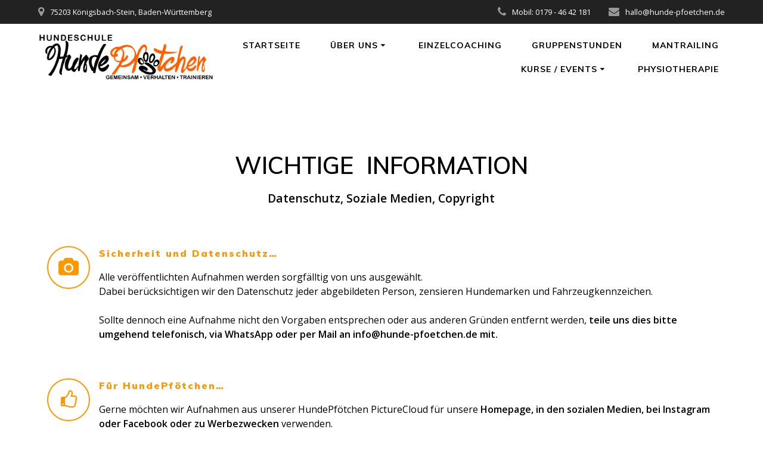

--- FILE ---
content_type: text/html; charset=UTF-8
request_url: https://hunde-pfoetchen.de/ostern23/
body_size: 17030
content:
<!DOCTYPE html>
<html lang="de">
<head>
    <meta charset="UTF-8">
    <meta name="viewport" content="width=device-width, initial-scale=1">
    <link rel="profile" href="http://gmpg.org/xfn/11">

	    <script>
        (function (exports, d) {
            var _isReady = false,
                _event,
                _fns = [];

            function onReady(event) {
                d.removeEventListener("DOMContentLoaded", onReady);
                _isReady = true;
                _event = event;
                _fns.forEach(function (_fn) {
                    var fn = _fn[0],
                        context = _fn[1];
                    fn.call(context || exports, window.jQuery);
                });
            }

            function onReadyIe(event) {
                if (d.readyState === "complete") {
                    d.detachEvent("onreadystatechange", onReadyIe);
                    _isReady = true;
                    _event = event;
                    _fns.forEach(function (_fn) {
                        var fn = _fn[0],
                            context = _fn[1];
                        fn.call(context || exports, event);
                    });
                }
            }

            d.addEventListener && d.addEventListener("DOMContentLoaded", onReady) ||
            d.attachEvent && d.attachEvent("onreadystatechange", onReadyIe);

            function domReady(fn, context) {
                if (_isReady) {
                    fn.call(context, _event);
                }

                _fns.push([fn, context]);
            }

            exports.mesmerizeDomReady = domReady;
        })(window, document);
    </script>
	<title>Ostern23 &#8211; Hundeschule HundePfötchen</title>
<meta name='robots' content='max-image-preview:large' />
	<style>img:is([sizes="auto" i], [sizes^="auto," i]) { contain-intrinsic-size: 3000px 1500px }</style>
	<link rel='dns-prefetch' href='//fonts.googleapis.com' />
<link rel="alternate" type="application/rss+xml" title="Hundeschule HundePfötchen &raquo; Feed" href="https://hunde-pfoetchen.de/feed/" />
<link rel="alternate" type="application/rss+xml" title="Hundeschule HundePfötchen &raquo; Kommentar-Feed" href="https://hunde-pfoetchen.de/comments/feed/" />
<script type="text/javascript">
/* <![CDATA[ */
window._wpemojiSettings = {"baseUrl":"https:\/\/s.w.org\/images\/core\/emoji\/15.0.3\/72x72\/","ext":".png","svgUrl":"https:\/\/s.w.org\/images\/core\/emoji\/15.0.3\/svg\/","svgExt":".svg","source":{"concatemoji":"https:\/\/hunde-pfoetchen.de\/wp-includes\/js\/wp-emoji-release.min.js?ver=6.7.4"}};
/*! This file is auto-generated */
!function(i,n){var o,s,e;function c(e){try{var t={supportTests:e,timestamp:(new Date).valueOf()};sessionStorage.setItem(o,JSON.stringify(t))}catch(e){}}function p(e,t,n){e.clearRect(0,0,e.canvas.width,e.canvas.height),e.fillText(t,0,0);var t=new Uint32Array(e.getImageData(0,0,e.canvas.width,e.canvas.height).data),r=(e.clearRect(0,0,e.canvas.width,e.canvas.height),e.fillText(n,0,0),new Uint32Array(e.getImageData(0,0,e.canvas.width,e.canvas.height).data));return t.every(function(e,t){return e===r[t]})}function u(e,t,n){switch(t){case"flag":return n(e,"\ud83c\udff3\ufe0f\u200d\u26a7\ufe0f","\ud83c\udff3\ufe0f\u200b\u26a7\ufe0f")?!1:!n(e,"\ud83c\uddfa\ud83c\uddf3","\ud83c\uddfa\u200b\ud83c\uddf3")&&!n(e,"\ud83c\udff4\udb40\udc67\udb40\udc62\udb40\udc65\udb40\udc6e\udb40\udc67\udb40\udc7f","\ud83c\udff4\u200b\udb40\udc67\u200b\udb40\udc62\u200b\udb40\udc65\u200b\udb40\udc6e\u200b\udb40\udc67\u200b\udb40\udc7f");case"emoji":return!n(e,"\ud83d\udc26\u200d\u2b1b","\ud83d\udc26\u200b\u2b1b")}return!1}function f(e,t,n){var r="undefined"!=typeof WorkerGlobalScope&&self instanceof WorkerGlobalScope?new OffscreenCanvas(300,150):i.createElement("canvas"),a=r.getContext("2d",{willReadFrequently:!0}),o=(a.textBaseline="top",a.font="600 32px Arial",{});return e.forEach(function(e){o[e]=t(a,e,n)}),o}function t(e){var t=i.createElement("script");t.src=e,t.defer=!0,i.head.appendChild(t)}"undefined"!=typeof Promise&&(o="wpEmojiSettingsSupports",s=["flag","emoji"],n.supports={everything:!0,everythingExceptFlag:!0},e=new Promise(function(e){i.addEventListener("DOMContentLoaded",e,{once:!0})}),new Promise(function(t){var n=function(){try{var e=JSON.parse(sessionStorage.getItem(o));if("object"==typeof e&&"number"==typeof e.timestamp&&(new Date).valueOf()<e.timestamp+604800&&"object"==typeof e.supportTests)return e.supportTests}catch(e){}return null}();if(!n){if("undefined"!=typeof Worker&&"undefined"!=typeof OffscreenCanvas&&"undefined"!=typeof URL&&URL.createObjectURL&&"undefined"!=typeof Blob)try{var e="postMessage("+f.toString()+"("+[JSON.stringify(s),u.toString(),p.toString()].join(",")+"));",r=new Blob([e],{type:"text/javascript"}),a=new Worker(URL.createObjectURL(r),{name:"wpTestEmojiSupports"});return void(a.onmessage=function(e){c(n=e.data),a.terminate(),t(n)})}catch(e){}c(n=f(s,u,p))}t(n)}).then(function(e){for(var t in e)n.supports[t]=e[t],n.supports.everything=n.supports.everything&&n.supports[t],"flag"!==t&&(n.supports.everythingExceptFlag=n.supports.everythingExceptFlag&&n.supports[t]);n.supports.everythingExceptFlag=n.supports.everythingExceptFlag&&!n.supports.flag,n.DOMReady=!1,n.readyCallback=function(){n.DOMReady=!0}}).then(function(){return e}).then(function(){var e;n.supports.everything||(n.readyCallback(),(e=n.source||{}).concatemoji?t(e.concatemoji):e.wpemoji&&e.twemoji&&(t(e.twemoji),t(e.wpemoji)))}))}((window,document),window._wpemojiSettings);
/* ]]> */
</script>
<link rel='stylesheet' id='companion-bundle-css' href="" data-href='https://hunde-pfoetchen.de/wp-content/plugins/mesmerize-companion/theme-data/mesmerize/assets/css/companion.bundle.min.css?ver=1.6.168' type='text/css' media='all' />
<link rel='stylesheet' id='owl-carousel-min-css-css' href='https://hunde-pfoetchen.de/wp-content/themes/mesmerize-pro/pro/assets/css/owlcarousel/owl.carousel.min.css?ver=6.7.4' type='text/css' media='all' />
<link rel='stylesheet' id='owl-carousel-theme-default-min-css-css' href='https://hunde-pfoetchen.de/wp-content/themes/mesmerize-pro/pro/assets/css/owlcarousel/mesmerize-owl-theme.min.css?ver=6.7.4' type='text/css' media='all' />
<style id='wp-emoji-styles-inline-css' type='text/css'>

	img.wp-smiley, img.emoji {
		display: inline !important;
		border: none !important;
		box-shadow: none !important;
		height: 1em !important;
		width: 1em !important;
		margin: 0 0.07em !important;
		vertical-align: -0.1em !important;
		background: none !important;
		padding: 0 !important;
	}
</style>
<link rel='stylesheet' id='wp-block-library-css' href='https://hunde-pfoetchen.de/wp-includes/css/dist/block-library/style.min.css?ver=6.7.4' type='text/css' media='all' />
<style id='pdfemb-pdf-embedder-viewer-style-inline-css' type='text/css'>
.wp-block-pdfemb-pdf-embedder-viewer{max-width:none}

</style>
<style id='classic-theme-styles-inline-css' type='text/css'>
/*! This file is auto-generated */
.wp-block-button__link{color:#fff;background-color:#32373c;border-radius:9999px;box-shadow:none;text-decoration:none;padding:calc(.667em + 2px) calc(1.333em + 2px);font-size:1.125em}.wp-block-file__button{background:#32373c;color:#fff;text-decoration:none}
</style>
<style id='global-styles-inline-css' type='text/css'>
:root{--wp--preset--aspect-ratio--square: 1;--wp--preset--aspect-ratio--4-3: 4/3;--wp--preset--aspect-ratio--3-4: 3/4;--wp--preset--aspect-ratio--3-2: 3/2;--wp--preset--aspect-ratio--2-3: 2/3;--wp--preset--aspect-ratio--16-9: 16/9;--wp--preset--aspect-ratio--9-16: 9/16;--wp--preset--color--black: #000000;--wp--preset--color--cyan-bluish-gray: #abb8c3;--wp--preset--color--white: #ffffff;--wp--preset--color--pale-pink: #f78da7;--wp--preset--color--vivid-red: #cf2e2e;--wp--preset--color--luminous-vivid-orange: #ff6900;--wp--preset--color--luminous-vivid-amber: #fcb900;--wp--preset--color--light-green-cyan: #7bdcb5;--wp--preset--color--vivid-green-cyan: #00d084;--wp--preset--color--pale-cyan-blue: #8ed1fc;--wp--preset--color--vivid-cyan-blue: #0693e3;--wp--preset--color--vivid-purple: #9b51e0;--wp--preset--gradient--vivid-cyan-blue-to-vivid-purple: linear-gradient(135deg,rgba(6,147,227,1) 0%,rgb(155,81,224) 100%);--wp--preset--gradient--light-green-cyan-to-vivid-green-cyan: linear-gradient(135deg,rgb(122,220,180) 0%,rgb(0,208,130) 100%);--wp--preset--gradient--luminous-vivid-amber-to-luminous-vivid-orange: linear-gradient(135deg,rgba(252,185,0,1) 0%,rgba(255,105,0,1) 100%);--wp--preset--gradient--luminous-vivid-orange-to-vivid-red: linear-gradient(135deg,rgba(255,105,0,1) 0%,rgb(207,46,46) 100%);--wp--preset--gradient--very-light-gray-to-cyan-bluish-gray: linear-gradient(135deg,rgb(238,238,238) 0%,rgb(169,184,195) 100%);--wp--preset--gradient--cool-to-warm-spectrum: linear-gradient(135deg,rgb(74,234,220) 0%,rgb(151,120,209) 20%,rgb(207,42,186) 40%,rgb(238,44,130) 60%,rgb(251,105,98) 80%,rgb(254,248,76) 100%);--wp--preset--gradient--blush-light-purple: linear-gradient(135deg,rgb(255,206,236) 0%,rgb(152,150,240) 100%);--wp--preset--gradient--blush-bordeaux: linear-gradient(135deg,rgb(254,205,165) 0%,rgb(254,45,45) 50%,rgb(107,0,62) 100%);--wp--preset--gradient--luminous-dusk: linear-gradient(135deg,rgb(255,203,112) 0%,rgb(199,81,192) 50%,rgb(65,88,208) 100%);--wp--preset--gradient--pale-ocean: linear-gradient(135deg,rgb(255,245,203) 0%,rgb(182,227,212) 50%,rgb(51,167,181) 100%);--wp--preset--gradient--electric-grass: linear-gradient(135deg,rgb(202,248,128) 0%,rgb(113,206,126) 100%);--wp--preset--gradient--midnight: linear-gradient(135deg,rgb(2,3,129) 0%,rgb(40,116,252) 100%);--wp--preset--font-size--small: 13px;--wp--preset--font-size--medium: 20px;--wp--preset--font-size--large: 36px;--wp--preset--font-size--x-large: 42px;--wp--preset--spacing--20: 0.44rem;--wp--preset--spacing--30: 0.67rem;--wp--preset--spacing--40: 1rem;--wp--preset--spacing--50: 1.5rem;--wp--preset--spacing--60: 2.25rem;--wp--preset--spacing--70: 3.38rem;--wp--preset--spacing--80: 5.06rem;--wp--preset--shadow--natural: 6px 6px 9px rgba(0, 0, 0, 0.2);--wp--preset--shadow--deep: 12px 12px 50px rgba(0, 0, 0, 0.4);--wp--preset--shadow--sharp: 6px 6px 0px rgba(0, 0, 0, 0.2);--wp--preset--shadow--outlined: 6px 6px 0px -3px rgba(255, 255, 255, 1), 6px 6px rgba(0, 0, 0, 1);--wp--preset--shadow--crisp: 6px 6px 0px rgba(0, 0, 0, 1);}:where(.is-layout-flex){gap: 0.5em;}:where(.is-layout-grid){gap: 0.5em;}body .is-layout-flex{display: flex;}.is-layout-flex{flex-wrap: wrap;align-items: center;}.is-layout-flex > :is(*, div){margin: 0;}body .is-layout-grid{display: grid;}.is-layout-grid > :is(*, div){margin: 0;}:where(.wp-block-columns.is-layout-flex){gap: 2em;}:where(.wp-block-columns.is-layout-grid){gap: 2em;}:where(.wp-block-post-template.is-layout-flex){gap: 1.25em;}:where(.wp-block-post-template.is-layout-grid){gap: 1.25em;}.has-black-color{color: var(--wp--preset--color--black) !important;}.has-cyan-bluish-gray-color{color: var(--wp--preset--color--cyan-bluish-gray) !important;}.has-white-color{color: var(--wp--preset--color--white) !important;}.has-pale-pink-color{color: var(--wp--preset--color--pale-pink) !important;}.has-vivid-red-color{color: var(--wp--preset--color--vivid-red) !important;}.has-luminous-vivid-orange-color{color: var(--wp--preset--color--luminous-vivid-orange) !important;}.has-luminous-vivid-amber-color{color: var(--wp--preset--color--luminous-vivid-amber) !important;}.has-light-green-cyan-color{color: var(--wp--preset--color--light-green-cyan) !important;}.has-vivid-green-cyan-color{color: var(--wp--preset--color--vivid-green-cyan) !important;}.has-pale-cyan-blue-color{color: var(--wp--preset--color--pale-cyan-blue) !important;}.has-vivid-cyan-blue-color{color: var(--wp--preset--color--vivid-cyan-blue) !important;}.has-vivid-purple-color{color: var(--wp--preset--color--vivid-purple) !important;}.has-black-background-color{background-color: var(--wp--preset--color--black) !important;}.has-cyan-bluish-gray-background-color{background-color: var(--wp--preset--color--cyan-bluish-gray) !important;}.has-white-background-color{background-color: var(--wp--preset--color--white) !important;}.has-pale-pink-background-color{background-color: var(--wp--preset--color--pale-pink) !important;}.has-vivid-red-background-color{background-color: var(--wp--preset--color--vivid-red) !important;}.has-luminous-vivid-orange-background-color{background-color: var(--wp--preset--color--luminous-vivid-orange) !important;}.has-luminous-vivid-amber-background-color{background-color: var(--wp--preset--color--luminous-vivid-amber) !important;}.has-light-green-cyan-background-color{background-color: var(--wp--preset--color--light-green-cyan) !important;}.has-vivid-green-cyan-background-color{background-color: var(--wp--preset--color--vivid-green-cyan) !important;}.has-pale-cyan-blue-background-color{background-color: var(--wp--preset--color--pale-cyan-blue) !important;}.has-vivid-cyan-blue-background-color{background-color: var(--wp--preset--color--vivid-cyan-blue) !important;}.has-vivid-purple-background-color{background-color: var(--wp--preset--color--vivid-purple) !important;}.has-black-border-color{border-color: var(--wp--preset--color--black) !important;}.has-cyan-bluish-gray-border-color{border-color: var(--wp--preset--color--cyan-bluish-gray) !important;}.has-white-border-color{border-color: var(--wp--preset--color--white) !important;}.has-pale-pink-border-color{border-color: var(--wp--preset--color--pale-pink) !important;}.has-vivid-red-border-color{border-color: var(--wp--preset--color--vivid-red) !important;}.has-luminous-vivid-orange-border-color{border-color: var(--wp--preset--color--luminous-vivid-orange) !important;}.has-luminous-vivid-amber-border-color{border-color: var(--wp--preset--color--luminous-vivid-amber) !important;}.has-light-green-cyan-border-color{border-color: var(--wp--preset--color--light-green-cyan) !important;}.has-vivid-green-cyan-border-color{border-color: var(--wp--preset--color--vivid-green-cyan) !important;}.has-pale-cyan-blue-border-color{border-color: var(--wp--preset--color--pale-cyan-blue) !important;}.has-vivid-cyan-blue-border-color{border-color: var(--wp--preset--color--vivid-cyan-blue) !important;}.has-vivid-purple-border-color{border-color: var(--wp--preset--color--vivid-purple) !important;}.has-vivid-cyan-blue-to-vivid-purple-gradient-background{background: var(--wp--preset--gradient--vivid-cyan-blue-to-vivid-purple) !important;}.has-light-green-cyan-to-vivid-green-cyan-gradient-background{background: var(--wp--preset--gradient--light-green-cyan-to-vivid-green-cyan) !important;}.has-luminous-vivid-amber-to-luminous-vivid-orange-gradient-background{background: var(--wp--preset--gradient--luminous-vivid-amber-to-luminous-vivid-orange) !important;}.has-luminous-vivid-orange-to-vivid-red-gradient-background{background: var(--wp--preset--gradient--luminous-vivid-orange-to-vivid-red) !important;}.has-very-light-gray-to-cyan-bluish-gray-gradient-background{background: var(--wp--preset--gradient--very-light-gray-to-cyan-bluish-gray) !important;}.has-cool-to-warm-spectrum-gradient-background{background: var(--wp--preset--gradient--cool-to-warm-spectrum) !important;}.has-blush-light-purple-gradient-background{background: var(--wp--preset--gradient--blush-light-purple) !important;}.has-blush-bordeaux-gradient-background{background: var(--wp--preset--gradient--blush-bordeaux) !important;}.has-luminous-dusk-gradient-background{background: var(--wp--preset--gradient--luminous-dusk) !important;}.has-pale-ocean-gradient-background{background: var(--wp--preset--gradient--pale-ocean) !important;}.has-electric-grass-gradient-background{background: var(--wp--preset--gradient--electric-grass) !important;}.has-midnight-gradient-background{background: var(--wp--preset--gradient--midnight) !important;}.has-small-font-size{font-size: var(--wp--preset--font-size--small) !important;}.has-medium-font-size{font-size: var(--wp--preset--font-size--medium) !important;}.has-large-font-size{font-size: var(--wp--preset--font-size--large) !important;}.has-x-large-font-size{font-size: var(--wp--preset--font-size--x-large) !important;}
:where(.wp-block-post-template.is-layout-flex){gap: 1.25em;}:where(.wp-block-post-template.is-layout-grid){gap: 1.25em;}
:where(.wp-block-columns.is-layout-flex){gap: 2em;}:where(.wp-block-columns.is-layout-grid){gap: 2em;}
:root :where(.wp-block-pullquote){font-size: 1.5em;line-height: 1.6;}
</style>
<link rel='stylesheet' id='contact-form-7-css' href='https://hunde-pfoetchen.de/wp-content/plugins/contact-form-7/includes/css/styles.css?ver=6.1.4' type='text/css' media='all' />
<link rel='stylesheet' id='mesmerize-style-css' href='https://hunde-pfoetchen.de/wp-content/themes/mesmerize-pro/style.min.css?ver=1.6.168' type='text/css' media='all' />
<style id='mesmerize-style-inline-css' type='text/css'>
img.logo.dark, img.custom-logo{width:auto;max-height:80px !important;}
/** cached kirki style */.footer .footer-content{background-color:#222222;}.footer p, .footer{color:#FFFFFF;}.footer a .fa, .footer .fa{color:#FF9800;}.footer a:hover .fa{color:#3f464c;}.footer-border-accent{border-color:rgb(34,34,34) !important;}.footer-bg-accent{background-color:rgb(34,34,34) !important;}body{font-family:"Open Sans", Helvetica, Arial, sans-serif;color:#6B7C93;}body h1{font-family:Muli, Helvetica, Arial, sans-serif;font-weight:600;font-size:2.625rem;line-height:4rem;letter-spacing:normal;color:#3C424F;}body h2{font-family:Muli, Helvetica, Arial, sans-serif;font-weight:600;font-size:2.188rem;line-height:3rem;letter-spacing:normal;text-transform:none;color:#3C424F;}body h3{font-family:Muli, Helvetica, Arial, sans-serif;font-weight:600;font-size:1.313rem;line-height:2.25rem;letter-spacing:normal;text-transform:none;color:#3C424F;}body h4{font-family:Muli, Helvetica, Arial, sans-serif;font-weight:600;font-size:0.963rem;line-height:1.75rem;letter-spacing:0.0625rem;text-transform:none;color:#3C424F;}body h5{font-family:Muli, Helvetica, Arial, sans-serif;font-weight:800;font-style:normal;font-size:0.875rem;line-height:1.5rem;letter-spacing:2px;text-transform:none;color:#3C424F;}body h6{font-family:Muli, Helvetica, Arial, sans-serif;font-weight:800;font-size:0.766rem;line-height:1.375rem;letter-spacing:0.1875rem;color:#3C424F;}.header.color-overlay:after{filter:invert(0%) ;}.header-homepage p.header-subtitle2{margin-top:0;margin-bottom:20px;font-family:Roboto, Helvetica, Arial, sans-serif;font-weight:300;font-size:1.4em;line-height:130%;letter-spacing:0px;text-transform:none;color:#ffffff;background:rgba(0,0,0,0);padding-top:0px;padding-bottom:0px;padding-left:0px;padding-right:0px;-webkit-border-radius:0px;-moz-border-radius:0px;border-radius:0px;}.header-homepage h1.hero-title{font-family:Muli, Helvetica, Arial, sans-serif;font-weight:300;font-size:3.3em;line-height:114%;letter-spacing:0.9px;text-transform:none;color:#ffffff;}.header-homepage .hero-title{margin-top:0;margin-bottom:20px;background:rgba(0,0,0,0);padding-top:0px;padding-bottom:0px;padding-left:0px;padding-right:0px;-webkit-border-radius:0px;-moz-border-radius:0px;border-radius:0px;}.header-homepage p.header-subtitle{margin-top:0;margin-bottom:20px;font-family:Muli, Helvetica, Arial, sans-serif;font-weight:300;font-size:1.3em;line-height:130%;letter-spacing:0px;text-transform:none;color:#ffffff;background:rgba(0,0,0,0);padding-top:0px;padding-bottom:0px;padding-left:0px;padding-right:0px;-webkit-border-radius:0px;-moz-border-radius:0px;border-radius:0px;}.header-buttons-wrapper{background:rgba(0,0,0,0);padding-top:0px;padding-bottom:0px;padding-left:0px;padding-right:0px;-webkit-border-radius:0px;-moz-border-radius:0px;border-radius:0px;}.inner-header-description{padding-top:0%;padding-bottom:0%;}.inner-header-description .header-subtitle{font-family:Muli, Helvetica, Arial, sans-serif;font-weight:300;font-style:normal;font-size:1.3em;line-height:130%;letter-spacing:0px;text-transform:none;color:#ffffff;}.inner-header-description h1.hero-title{font-family:Muli, Helvetica, Arial, sans-serif;font-weight:900;font-style:italic;font-size:0.1em;line-height:114%;letter-spacing:0.9px;text-transform:uppercase;color:#FFFFFF;}.header-top-bar{background-color:rgb(34,34,34);}.header-top-bar-inner{height:40px;}.header-top-bar .header-top-bar-area.area-left span{color:#FFFFFF;}.header-top-bar .header-top-bar-area.area-left i.fa{color:#999;}.header-top-bar .header-top-bar-area.area-left .top-bar-social-icons i{color:#fff;}.header-top-bar .header-top-bar-area.area-left .top-bar-social-icons i:hover{color:#fff;}.header-top-bar .header-top-bar-area.area-left .top-bar-menu > li > a{color:#fff;}.header-top-bar .header-top-bar-area.area-left .top-bar-menu > li > a:hover{color:#fff!important;}.header-top-bar .header-top-bar-area.area-left .top-bar-menu > li > a:visited{color:#fff;}.header-top-bar .header-top-bar-area.area-left span.top-bar-text{color:#fff;}.header-top-bar .header-top-bar-area.area-right span{color:#FFFFFF;}.header-top-bar .header-top-bar-area.area-right i.fa{color:#999;}.header-top-bar .header-top-bar-area.area-right .top-bar-social-icons i{color:#fff;}.header-top-bar .header-top-bar-area.area-right .top-bar-social-icons i:hover{color:#fff;}.header-top-bar .header-top-bar-area.area-right .top-bar-menu > li > a{color:#fff;}.header-top-bar .header-top-bar-area.area-right .top-bar-menu > li > a:hover{color:#fff!important;}.header-top-bar .header-top-bar-area.area-right .top-bar-menu > li > a:visited{color:#fff;}.header-top-bar .header-top-bar-area.area-right span.top-bar-text{color:#fff;}.mesmerize-inner-page .navigation-bar.coloured-nav:not(.fixto-fixed){background-color:rgb(255,255,255)!important;}.mesmerize-inner-page .fixto-fixed .main_menu_col, .mesmerize-inner-page .fixto-fixed .main-menu{justify-content:flex-end!important;}.mesmerize-inner-page .navigation-bar.fixto-fixed{background-color:rgb(255,255,255)!important;}.mesmerize-inner-page #main_menu > li > a{font-family:Muli, Helvetica, Arial, sans-serif;font-weight:700;font-style:normal;font-size:14px;line-height:160%;letter-spacing:1px;text-transform:uppercase;}.mesmerize-front-page .navigation-bar.coloured-nav:not(.fixto-fixed){background-color:rgb(255,255,255)!important;}.mesmerize-front-page .fixto-fixed .main_menu_col, .mesmerize-front-page .fixto-fixed .main-menu{justify-content:flex-end!important;}.mesmerize-front-page .navigation-bar.fixto-fixed{background-color:rgb(255,255,255)!important;}.mesmerize-front-page #main_menu > li > a{font-family:Muli, Helvetica, Arial, sans-serif;font-weight:700;font-style:normal;font-size:14px;line-height:160%;letter-spacing:1px;text-transform:uppercase;}.mesmerize-front-page #main_menu > li li > a{font-family:"Open Sans", Helvetica, Arial, sans-serif;font-weight:600;font-style:normal;font-size:0.875rem;line-height:120%;letter-spacing:0px;text-transform:none;}.mesmerize-front-page .header-nav-area .social-icons a{color:#FFFFFF!important;}.mesmerize-front-page .fixto-fixed .header-nav-area .social-icons a{color:#000000!important;}.mesmerize-front-page  .nav-search.widget_search *{color:#FFFFFF;}.mesmerize-front-page  .nav-search.widget_search input{border-color:#FFFFFF;}.mesmerize-front-page  .nav-search.widget_search input::-webkit-input-placeholder{color:#FFFFFF;}.mesmerize-front-page  .nav-search.widget_search input:-ms-input-placeholder{color:#FFFFFF;}.mesmerize-front-page  .nav-search.widget_search input:-moz-placeholder{color:#FFFFFF;}.mesmerize-front-page .fixto-fixed  .nav-search.widget_search *{color:#000000;}.mesmerize-front-page .fixto-fixed  .nav-search.widget_search input{border-color:#000000;}.mesmerize-front-page .fixto-fixed  .nav-search.widget_search input::-webkit-input-placeholder{color:#000000;}.mesmerize-front-page .fixto-fixed  .nav-search.widget_search input:-ms-input-placeholder{color:#000000;}.mesmerize-front-page .fixto-fixed  .nav-search.widget_search input:-moz-placeholder{color:#000000;}.mesmerize-inner-page .inner_header-nav-area .social-icons a{color:#FFFFFF!important;}.mesmerize-inner-page .fixto-fixed .inner_header-nav-area .social-icons a{color:#000000!important;}.mesmerize-inner-page .nav-search.widget_search *{color:#FFFFFF;}.mesmerize-inner-page .nav-search.widget_search input{border-color:#FFFFFF;}.mesmerize-inner-page .nav-search.widget_search input::-webkit-input-placeholder{color:#FFFFFF;}.mesmerize-inner-page .nav-search.widget_search input:-ms-input-placeholder{color:#FFFFFF;}.mesmerize-inner-page .nav-search.widget_search input:-moz-placeholder{color:#FFFFFF;}.mesmerize-inner-page .fixto-fixed .nav-search.widget_search *{color:#000000;}.mesmerize-inner-page .fixto-fixed .nav-search.widget_search input{border-color:#000000;}.mesmerize-inner-page .fixto-fixed .nav-search.widget_search input::-webkit-input-placeholder{color:#000000;}.mesmerize-inner-page .fixto-fixed .nav-search.widget_search input:-ms-input-placeholder{color:#000000;}.mesmerize-inner-page .fixto-fixed .nav-search.widget_search input:-moz-placeholder{color:#000000;}[data-component="offcanvas"] i.fa{color:rgb(34,34,34)!important;}[data-component="offcanvas"] .bubble{background-color:rgb(34,34,34)!important;}.fixto-fixed [data-component="offcanvas"] i.fa{color:#000000!important;}.fixto-fixed [data-component="offcanvas"] .bubble{background-color:#000000!important;}#offcanvas-wrapper{background-color:rgb(255,255,255)!important;}html.has-offscreen body:after{background-color:rgba(34,43,52,0.529)!important;}#offcanvas-wrapper *:not(.arrow){color:#000000!important;}#offcanvas_menu li.open, #offcanvas_menu li.current-menu-item, #offcanvas_menu li.current-menu-item > a, #offcanvas_menu li.current_page_item, #offcanvas_menu li.current_page_item > a{background-color:#FF9800;}#offcanvas_menu li.open > a, #offcanvas_menu li.open > a > i, #offcanvas_menu li.current-menu-item > a, #offcanvas_menu li.current_page_item > a{color:#000000!important;}#offcanvas_menu li.open > a, #offcanvas_menu li.current-menu-item > a, #offcanvas_menu li.current_page_item > a{border-left-color:#000000!important;}#offcanvas_menu li > ul{background-color:rgb(255,255,255);}#offcanvas_menu li > a{font-family:Muli, Helvetica, Arial, sans-serif;font-weight:600;font-style:normal;font-size:0.875rem;line-height:100%;letter-spacing:0px;text-transform:none;}.navigation-bar.homepage.coloured-nav a.text-logo,.navigation-bar.homepage.coloured-nav #main_menu li.logo > a.text-logo,.navigation-bar.homepage.coloured-nav #main_menu li.logo > a.text-logo:hover{color:#343A40;font-family:inherit;font-weight:600;font-size:1.6rem;line-height:100%;letter-spacing:0px;text-transform:uppercase;}.navigation-bar.homepage.fixto-fixed a.text-logo,.navigation-bar.homepage.fixto-fixed .dark-logo a.text-logo{color:#4a4a4a!important;}.navigation-bar:not(.homepage) a.text-logo,.navigation-bar:not(.homepage) #main_menu li.logo > a.text-logo,.navigation-bar:not(.homepage) #main_menu li.logo > a.text-logo:hover,.navigation-bar:not(.homepage) a.text-logo,.navigation-bar:not(.homepage) #main_menu li.logo > a.text-logo,.navigation-bar:not(.homepage) #main_menu li.logo > a.text-logo:hover{color:#4a4a4a;font-family:inherit;font-weight:600;font-size:1.6rem;line-height:100%;letter-spacing:0px;text-transform:uppercase;}.navigation-bar.fixto-fixed:not(.homepage) a.text-logo,.navigation-bar.fixto-fixed:not(.homepage) .dark-logo a.text-logo, .navigation-bar.alternate:not(.homepage) a.text-logo, .navigation-bar.alternate:not(.homepage) .dark-logo a.text-logo{color:#4a4a4a!important;}.slide-progress{background:rgba(3, 169, 244, 0.5);height:5px;}.owl-carousel .animated{animation-duration:1000ms;-webkit-animation-duration:1000ms;}#header-slides-container .owl-stage{background:#000000;}.header-slider-navigation .owl-dots .owl-dot span{background:rgba(255,255,255,0.3);}.header-slider-navigation .owl-dots .owl-dot.active span,.header-slider-navigation .owl-dots .owl-dot:hover span{background:#ffffff;}@media (min-width: 767px){.footer .footer-content{padding-top:0px;padding-bottom:0px;}}@media (max-width: 1023px){body{font-size:calc( 16px * 0.875 );}}@media (min-width: 1024px){body{font-size:16px;}}@media only screen and (min-width: 768px){body h1{font-size:3rem;}body h2{font-size:2.5rem;}body h3{font-size:1.5rem;}body h4{font-size:1.1rem;}body h5{font-size:1rem;}body h6{font-size:0.875rem;}.header-homepage p.header-subtitle2{font-size:1.4em;}.header-homepage h1.hero-title{font-size:3.5rem;}.header-homepage p.header-subtitle{font-size:1.3em;}.header-content .align-holder{width:85%!important;}.inner-header-description{text-align:left!important;}.inner-header-description .header-subtitle{font-size:1.3em;}.inner-header-description h1.hero-title{font-size:0.1em;}}
</style>
<link rel='stylesheet' id='mesmerize-fonts-css' href="" data-href='https://fonts.googleapis.com/css?family=Open+Sans%3A300%2C400%2C600%2C700%7CMuli%3A300%2C300italic%2C400%2C400italic%2C600%2C600italic%2C700%2C700italic%2C900%2C900italic%7CPlayfair+Display%3A400%2C400italic%2C700%2C700italic&#038;subset=latin%2Clatin-ext&#038;display=swap' type='text/css' media='all' />
<link rel='stylesheet' id='mesmerize-style-bundle-css' href='https://hunde-pfoetchen.de/wp-content/themes/mesmerize-pro/pro/assets/css/theme.bundle.min.css?ver=1.6.168' type='text/css' media='all' />
<script type="text/javascript" src="https://hunde-pfoetchen.de/wp-includes/js/jquery/jquery.min.js?ver=3.7.1" id="jquery-core-js"></script>
<script type="text/javascript" src="https://hunde-pfoetchen.de/wp-includes/js/jquery/jquery-migrate.min.js?ver=3.4.1" id="jquery-migrate-js"></script>
<script type="text/javascript" id="jquery-js-after">
/* <![CDATA[ */
    
        (function () {
            function setHeaderTopSpacing() {

                setTimeout(function() {
                  var headerTop = document.querySelector('.header-top');
                  var headers = document.querySelectorAll('.header-wrapper .header,.header-wrapper .header-homepage');

                  for (var i = 0; i < headers.length; i++) {
                      var item = headers[i];
                      item.style.paddingTop = headerTop.getBoundingClientRect().height + "px";
                  }

                    var languageSwitcher = document.querySelector('.mesmerize-language-switcher');

                    if(languageSwitcher){
                        languageSwitcher.style.top = "calc( " +  headerTop.getBoundingClientRect().height + "px + 1rem)" ;
                    }
                    
                }, 100);

             
            }

            window.addEventListener('resize', setHeaderTopSpacing);
            window.mesmerizeSetHeaderTopSpacing = setHeaderTopSpacing
            mesmerizeDomReady(setHeaderTopSpacing);
        })();
    
    
/* ]]> */
</script>
<script type="text/javascript" src="https://hunde-pfoetchen.de/wp-content/themes/mesmerize-pro/pro/assets/js/owl.carousel.min.js?ver=6.7.4" id="owl-carousel-min-js-js"></script>
<script type="text/javascript" id="mesmerize-slider-custom-js-js-before">
/* <![CDATA[ */
_sliderSettings = {"slideRewind":true,"slideAutoplay":true,"sliderShowPlayPause":false,"slideDuration":7000,"slideProgressBar":true,"slideProgressBarHeight":5,"slideAnimationDuration":1000,"slideAnimateOut":"slideOutLeft","slideAnimateIn":"slideInRight","slideNavigation":false,"slideGroupNavigation":false,"slidePrevNextButtons":false,"slidePrevNextButtonsPosition":"center","slidePrevNextButtonsOffsetTop":0,"slidePrevNextButtonsOffsetCenter":0,"slidePrevNextButtonsOffsetBottom":0,"slidePrevNextButtonsStyle":"rounded-slider-button","slidePrevNextButtonsSize":"0","slidePrevButtonIcon":"fa-angle-left","slideNextButtonIcon":"fa-angle-right","slideAutoplayButtonPosition":"right bottom","slideAutoplayButtonOffsetTop":0,"slideAutoplayButtonOffsetBottom":0,"slideAutoplayButtonStyle":"square","slideAutoplayButtonSize":42,"slidePauseButtonIcon":"fa-pause","slidePlayButtonIcon":"fa-play","slidePagination":false,"slidePaginationPosition":"bottom","slidePaginationShapesType":"medium-circles","slideOverlappable":true,"slideOverlapWith":95,"slideBottomArrowOffset":5,"IEDetected":false};
/* ]]> */
</script>
<script type="text/javascript" src="https://hunde-pfoetchen.de/wp-content/themes/mesmerize-pro/pro/assets/js/mesmerize-slider.js?ver=6.7.4" id="mesmerize-slider-custom-js-js"></script>
<script type="text/javascript" src="https://hunde-pfoetchen.de/wp-includes/js/tinymce/tinymce.min.js?ver=49110-20201110" id="wp-tinymce-root-js"></script>
<script type="text/javascript" src="https://hunde-pfoetchen.de/wp-includes/js/tinymce/plugins/compat3x/plugin.min.js?ver=49110-20201110" id="wp-tinymce-js"></script>
<link rel="https://api.w.org/" href="https://hunde-pfoetchen.de/wp-json/" /><link rel="alternate" title="JSON" type="application/json" href="https://hunde-pfoetchen.de/wp-json/wp/v2/pages/1359" /><link rel="EditURI" type="application/rsd+xml" title="RSD" href="https://hunde-pfoetchen.de/xmlrpc.php?rsd" />
<meta name="generator" content="WordPress 6.7.4" />
<link rel="canonical" href="https://hunde-pfoetchen.de/ostern23/" />
<link rel='shortlink' href='https://hunde-pfoetchen.de/?p=1359' />
<link rel="alternate" title="oEmbed (JSON)" type="application/json+oembed" href="https://hunde-pfoetchen.de/wp-json/oembed/1.0/embed?url=https%3A%2F%2Fhunde-pfoetchen.de%2Fostern23%2F" />
<link rel="alternate" title="oEmbed (XML)" type="text/xml+oembed" href="https://hunde-pfoetchen.de/wp-json/oembed/1.0/embed?url=https%3A%2F%2Fhunde-pfoetchen.de%2Fostern23%2F&#038;format=xml" />
    <script type="text/javascript" data-name="async-styles">
        (function () {
            var links = document.querySelectorAll('link[data-href]');
            for (var i = 0; i < links.length; i++) {
                var item = links[i];
                item.href = item.getAttribute('data-href')
            }
        })();
    </script>
	<style data-prefix="inner_header" data-name="menu-variant-style">
/** cached menu style */.mesmerize-inner-page ul.dropdown-menu > li {  color: #000000; } .mesmerize-inner-page .fixto-fixed ul.dropdown-menu > li {  color: #222222; }  .mesmerize-inner-page ul.dropdown-menu.active-round-button > .current_page_item > a, .mesmerize-inner-page ul.dropdown-menu.active-round-button > .current-menu-item > a {  background-color: #FF9800;  color: #FFF; } .mesmerize-inner-page ul.dropdown-menu.active-round-button > li:not(.current-menu-item):not(.current_page_item):hover > a, .mesmerize-inner-page ul.dropdown-menu.active-round-button > li:not(.current-menu-item):not(.current_page_item).hover > a {  color: #FF9800;  border-color: #FF9800; }  .mesmerize-inner-page .fixto-fixed ul.dropdown-menu.active-round-button > .current_page_item > a, .mesmerize-inner-page .fixto-fixed ul.dropdown-menu.active-round-button > .current-menu-item > a {  background-color: #FF9800;  color: #FFF; } .mesmerize-inner-page .fixto-fixed ul.dropdown-menu.active-round-button > li:not(.current-menu-item):not(.current_page_item):hover > a, .mesmerize-inner-page .fixto-fixed ul.dropdown-menu.active-round-button > li:not(.current-menu-item):not(.current_page_item).hover > a {  color: #FF9800;  border-color: #FF9800; }  .mesmerize-inner-page ul.dropdown-menu.active-round-button > .current_page_item > a, .mesmerize-inner-page ul.dropdown-menu.active-round-button > .current-menu-item > a {  background-color: #FF9800;  color: #FFF; } .mesmerize-inner-page .fixto-fixed ul.dropdown-menu.active-round-button > .current_page_item > a, .mesmerize-inner-page .fixto-fixed ul.dropdown-menu.active-round-button > .current-menu-item > a {  background-color: #FF9800;  color: #FFF; } .mesmerize-inner-page ul.dropdown-menu ul {  background-color: rgb(255,255,255); }  .mesmerize-inner-page ul.dropdown-menu ul li {  color: rgb(0,0,0); } .mesmerize-inner-page ul.dropdown-menu ul li.hover, .mesmerize-inner-page ul.dropdown-menu ul li:hover {  background-color: rgb(255,152,0);  color: rgb(255,255,255); }</style>
<style data-name="menu-align">
.mesmerize-inner-page .main-menu, .mesmerize-inner-page .main_menu_col {justify-content:flex-end;}</style>
    <style data-name="header-slider-content">
        
/*** {slide - 0} ***/


#header-slides-container #header-slide-0 .header-description-row {
padding:14% 0 14% 0;
}

@media (max-width: 767px) {
#header-slides-container #header-slide-0 .header-description-row {
padding:10% 0 10% 0;
}
}

@media (min-width: 768px) {
#header-slides-container #header-slide-0 .header-content .align-holder {
width:85% !important;
}
}

#header-slides-container #header-slide-0 .header-content .align-holder {
background:rgba(0,0,0,0);
padding:0px 0px 0px 0px;
border-style:solid;
border-radius:0px;
border-color:rgba(0,0,0,0);
border-width:0px 0px 0px 0px;
}

#header-slides-container #header-slide-0 .homepage-header-image {
border-color:#ffffff;
border-width:5px;
}

#header-slides-container #header-slide-0 a.video-popup-button-link {
color:#ffffff;
}

#header-slides-container #header-slide-0 a.video-popup-button-link:hover {
color:#7AA7F5;
}
/*** {slide - 1586457771682} ***/


#header-slides-container #header-slide-1586457771682 .header-description-row {
padding:14% 0 14% 0;
}

@media (max-width: 767px) {
#header-slides-container #header-slide-1586457771682 .header-description-row {
padding:10% 0 10% 0;
}
}

@media (min-width: 768px) {
#header-slides-container #header-slide-1586457771682 .header-content .align-holder {
width:85% !important;
}
}

#header-slides-container #header-slide-1586457771682 .header-content .align-holder {
background:rgba(0,0,0,0);
padding:0px 0px 0px 0px;
border-style:solid;
border-radius:0px;
border-color:rgba(0,0,0,0);
border-width:0px 0px 0px 0px;
}

#header-slides-container #header-slide-1586457771682 .homepage-header-image {
border-color:#ffffff;
border-width:5px;
}

#header-slides-container #header-slide-1586457771682 a.video-popup-button-link {
color:#ffffff;
}

#header-slides-container #header-slide-1586457771682 a.video-popup-button-link:hover {
color:#7AA7F5;
}
/*** {slide - 1586457784857} ***/


#header-slides-container #header-slide-1586457784857 .header-description-row {
padding:14% 0 14% 0;
}

@media (max-width: 767px) {
#header-slides-container #header-slide-1586457784857 .header-description-row {
padding:10% 0 10% 0;
}
}

@media (min-width: 768px) {
#header-slides-container #header-slide-1586457784857 .header-content .align-holder {
width:85% !important;
}
}

#header-slides-container #header-slide-1586457784857 .header-content .align-holder {
background:rgba(0,0,0,0);
padding:0px 0px 0px 0px;
border-style:solid;
border-radius:0px;
border-color:rgba(0,0,0,0);
border-width:0px 0px 0px 0px;
}

#header-slides-container #header-slide-1586457784857 .homepage-header-image {
border-color:#ffffff;
border-width:5px;
}

#header-slides-container #header-slide-1586457784857 a.video-popup-button-link {
color:#ffffff;
}

#header-slides-container #header-slide-1586457784857 a.video-popup-button-link:hover {
color:#7AA7F5;
}
        /*FINISHED*/
    </style>
            <style>
            .owl-item > .header-slide {
                height: 100vh;
            }
        </style>
                <style>
            .header-with-slider-wrapper .header-homepage            .split-header {
                display: none;
            }
        </style>
            <style data-name="slider-overlap">
        @media only screen and (min-width: 768px) {
            .mesmerize-front-page-with-slider.overlap-first-section .header-with-slider-wrapper .header-homepage {
                padding-bottom: 95px;
            }

            .mesmerize-front-page-with-slider.overlap-first-section .content {
                position: relative;
                z-index: 10;
            }

            .mesmerize-front-page-with-slider.overlap-first-section .page-content div[data-overlap]:first-of-type > div:not([class*="section-separator"]) {
                margin-top: -95px;
            }

            .mesmerize-front-page-with-slider.overlap-first-section [data-overlap]:first-of-type {
                padding-top: 0px;
            }

            .mesmerize-front-page-with-slider.overlap-first-section #customDots {
                bottom: 95px;
            }
        }
    </style>
    <style type="text/css">.recentcomments a{display:inline !important;padding:0 !important;margin:0 !important;}</style><style type="text/css" id="custom-background-css">
body.custom-background { background-color: #ffffff; }
</style>
	<link rel="icon" href="https://hunde-pfoetchen.de/wp-content/uploads/2020/02/cropped-Schrift_Homepage_icon_klein-32x32.png" sizes="32x32" />
<link rel="icon" href="https://hunde-pfoetchen.de/wp-content/uploads/2020/02/cropped-Schrift_Homepage_icon_klein-192x192.png" sizes="192x192" />
<link rel="apple-touch-icon" href="https://hunde-pfoetchen.de/wp-content/uploads/2020/02/cropped-Schrift_Homepage_icon_klein-180x180.png" />
<meta name="msapplication-TileImage" content="https://hunde-pfoetchen.de/wp-content/uploads/2020/02/cropped-Schrift_Homepage_icon_klein-270x270.png" />
	<style id="page-content-custom-styles">
			</style>
	        <style data-name="header-shapes">
            .header.color-overlay:after {background:url(https://hunde-pfoetchen.de/wp-content/themes/mesmerize-pro/assets/images/header-shapes/circles.png) center center/ cover no-repeat}        </style>
            <style data-name="background-content-colors">
        .mesmerize-inner-page .page-content,
        .mesmerize-inner-page .content,
        .mesmerize-front-page.mesmerize-content-padding .page-content {
            background-color: #ffffff;
        }
    </style>
                <style data-name="site-colors">
                /** cached colors style */
                a, .comment-reply-link, a.read-more{ color:#ff9800; } a:hover, .comment-reply-link:hover, .sidebar .widget > ul > li a:hover, a.read-more:hover{ color:#FFAC14; } .contact-form-wrapper input[type=submit], .button, .nav-links .numbers-navigation span.current, .post-comments .navigation .numbers-navigation span.current, .nav-links .numbers-navigation a:hover, .post-comments .navigation .numbers-navigation a:hover{ background-color:#ff9800; border-color:#ff9800; } .contact-form-wrapper input[type=submit]:hover, .nav-links .prev-navigation a:hover, .post-comments .navigation .prev-navigation a:hover, .nav-links .next-navigation a:hover, .post-comments .navigation .next-navigation a:hover, .button:hover{ background-color:#FFAC14; border-color:#FFAC14; } .post-comments, .sidebar .widget, .post-list .post-list-item{ //border-bottom-color:#ff9800; } .nav-links .prev-navigation a, .post-comments .navigation .prev-navigation a, .nav-links .next-navigation a, .post-comments .navigation .next-navigation a{ border-color:#ff9800; color:#ff9800; } .tags-list a:hover{ border-color:#ff9800; background-color:#ff9800; } svg.section-separator-top path.svg-white-bg, svg.section-separator-bottom path.svg-white-bg{ fill: #ff9800; } p.color1{ color : #ff9800; } span.color1{ color : #ff9800; } h1.color1{ color : #ff9800; } h2.color1{ color : #ff9800; } h3.color1{ color : #ff9800; } h4.color1{ color : #ff9800; } h5.color1{ color : #ff9800; } h6.color1{ color : #ff9800; } .card.bg-color1, .bg-color1{ background-color:#ff9800; } a.color1:not(.button){ color:#ff9800; } a.color1:not(.button):hover{ color:#FFAC14; } button.color1, .button.color1{ background-color:#ff9800; border-color:#ff9800; } button.color1:hover, .button.color1:hover{ background-color:#FFAC14; border-color:#FFAC14; } button.outline.color1, .button.outline.color1{ background:none; border-color:#ff9800; color:#ff9800; } button.outline.color1:hover, .button.outline.color1:hover{ background:none; border-color:rgba(255,152,0,0.7); color:rgba(255,152,0,0.9); } i.fa.color1{ color:#ff9800; } i.fa.icon.bordered.color1{ border-color:#ff9800; } i.fa.icon.reverse.color1{ background-color:#ff9800; color: #ffffff; } i.fa.icon.reverse.color-white{ color: #d5d5d5; } i.fa.icon.bordered.color1{ border-color:#ff9800; } i.fa.icon.reverse.bordered.color1{ background-color:#ff9800; color: #ffffff; } .top-right-triangle.color1{ border-right-color:#ff9800; } .checked.decoration-color1 li:before { color:#ff9800; } .stared.decoration-color1 li:before { color:#ff9800; } .card.card-color1{ background-color:#ff9800; } .card.bottom-border-color1{ border-bottom-color: #ff9800; } .grad-180-transparent-color1{  background-image: linear-gradient(180deg, rgba(255,152,0,0) 0%, rgba(255,152,0,0) 50%, rgba(255,152,0,0.6) 78%, rgba(255,152,0,0.9) 100%) !important; } .border-color1{ border-color: #ff9800; } .circle-counter.color1 .circle-bar{ stroke: #ff9800; } p.color7{ color : #ff0000; } span.color7{ color : #ff0000; } h1.color7{ color : #ff0000; } h2.color7{ color : #ff0000; } h3.color7{ color : #ff0000; } h4.color7{ color : #ff0000; } h5.color7{ color : #ff0000; } h6.color7{ color : #ff0000; } .card.bg-color7, .bg-color7{ background-color:#ff0000; } a.color7:not(.button){ color:#ff0000; } a.color7:not(.button):hover{ color:#FF1414; } button.color7, .button.color7{ background-color:#ff0000; border-color:#ff0000; } button.color7:hover, .button.color7:hover{ background-color:#FF1414; border-color:#FF1414; } button.outline.color7, .button.outline.color7{ background:none; border-color:#ff0000; color:#ff0000; } button.outline.color7:hover, .button.outline.color7:hover{ background:none; border-color:rgba(255,0,0,0.7); color:rgba(255,0,0,0.9); } i.fa.color7{ color:#ff0000; } i.fa.icon.bordered.color7{ border-color:#ff0000; } i.fa.icon.reverse.color7{ background-color:#ff0000; color: #ffffff; } i.fa.icon.reverse.color-white{ color: #d5d5d5; } i.fa.icon.bordered.color7{ border-color:#ff0000; } i.fa.icon.reverse.bordered.color7{ background-color:#ff0000; color: #ffffff; } .top-right-triangle.color7{ border-right-color:#ff0000; } .checked.decoration-color7 li:before { color:#ff0000; } .stared.decoration-color7 li:before { color:#ff0000; } .card.card-color7{ background-color:#ff0000; } .card.bottom-border-color7{ border-bottom-color: #ff0000; } .grad-180-transparent-color7{  background-image: linear-gradient(180deg, rgba(255,0,0,0) 0%, rgba(255,0,0,0) 50%, rgba(255,0,0,0.6) 78%, rgba(255,0,0,0.9) 100%) !important; } .border-color7{ border-color: #ff0000; } .circle-counter.color7 .circle-bar{ stroke: #ff0000; } p.color8{ color : #4ee100; } span.color8{ color : #4ee100; } h1.color8{ color : #4ee100; } h2.color8{ color : #4ee100; } h3.color8{ color : #4ee100; } h4.color8{ color : #4ee100; } h5.color8{ color : #4ee100; } h6.color8{ color : #4ee100; } .card.bg-color8, .bg-color8{ background-color:#4ee100; } a.color8:not(.button){ color:#4ee100; } a.color8:not(.button):hover{ color:#62F514; } button.color8, .button.color8{ background-color:#4ee100; border-color:#4ee100; } button.color8:hover, .button.color8:hover{ background-color:#62F514; border-color:#62F514; } button.outline.color8, .button.outline.color8{ background:none; border-color:#4ee100; color:#4ee100; } button.outline.color8:hover, .button.outline.color8:hover{ background:none; border-color:rgba(78,225,0,0.7); color:rgba(78,225,0,0.9); } i.fa.color8{ color:#4ee100; } i.fa.icon.bordered.color8{ border-color:#4ee100; } i.fa.icon.reverse.color8{ background-color:#4ee100; color: #ffffff; } i.fa.icon.reverse.color-white{ color: #d5d5d5; } i.fa.icon.bordered.color8{ border-color:#4ee100; } i.fa.icon.reverse.bordered.color8{ background-color:#4ee100; color: #ffffff; } .top-right-triangle.color8{ border-right-color:#4ee100; } .checked.decoration-color8 li:before { color:#4ee100; } .stared.decoration-color8 li:before { color:#4ee100; } .card.card-color8{ background-color:#4ee100; } .card.bottom-border-color8{ border-bottom-color: #4ee100; } .grad-180-transparent-color8{  background-image: linear-gradient(180deg, rgba(78,225,0,0) 0%, rgba(78,225,0,0) 50%, rgba(78,225,0,0.6) 78%, rgba(78,225,0,0.9) 100%) !important; } .border-color8{ border-color: #4ee100; } .circle-counter.color8 .circle-bar{ stroke: #4ee100; } p.color9{ color : #3eb002; } span.color9{ color : #3eb002; } h1.color9{ color : #3eb002; } h2.color9{ color : #3eb002; } h3.color9{ color : #3eb002; } h4.color9{ color : #3eb002; } h5.color9{ color : #3eb002; } h6.color9{ color : #3eb002; } .card.bg-color9, .bg-color9{ background-color:#3eb002; } a.color9:not(.button){ color:#3eb002; } a.color9:not(.button):hover{ color:#52C416; } button.color9, .button.color9{ background-color:#3eb002; border-color:#3eb002; } button.color9:hover, .button.color9:hover{ background-color:#52C416; border-color:#52C416; } button.outline.color9, .button.outline.color9{ background:none; border-color:#3eb002; color:#3eb002; } button.outline.color9:hover, .button.outline.color9:hover{ background:none; border-color:rgba(62,176,2,0.7); color:rgba(62,176,2,0.9); } i.fa.color9{ color:#3eb002; } i.fa.icon.bordered.color9{ border-color:#3eb002; } i.fa.icon.reverse.color9{ background-color:#3eb002; color: #ffffff; } i.fa.icon.reverse.color-white{ color: #d5d5d5; } i.fa.icon.bordered.color9{ border-color:#3eb002; } i.fa.icon.reverse.bordered.color9{ background-color:#3eb002; color: #ffffff; } .top-right-triangle.color9{ border-right-color:#3eb002; } .checked.decoration-color9 li:before { color:#3eb002; } .stared.decoration-color9 li:before { color:#3eb002; } .card.card-color9{ background-color:#3eb002; } .card.bottom-border-color9{ border-bottom-color: #3eb002; } .grad-180-transparent-color9{  background-image: linear-gradient(180deg, rgba(62,176,2,0) 0%, rgba(62,176,2,0) 50%, rgba(62,176,2,0.6) 78%, rgba(62,176,2,0.9) 100%) !important; } .border-color9{ border-color: #3eb002; } .circle-counter.color9 .circle-bar{ stroke: #3eb002; } p.color-white{ color : #ffffff; } span.color-white{ color : #ffffff; } h1.color-white{ color : #ffffff; } h2.color-white{ color : #ffffff; } h3.color-white{ color : #ffffff; } h4.color-white{ color : #ffffff; } h5.color-white{ color : #ffffff; } h6.color-white{ color : #ffffff; } .card.bg-color-white, .bg-color-white{ background-color:#ffffff; } a.color-white:not(.button){ color:#ffffff; } a.color-white:not(.button):hover{ color:#FFFFFF; } button.color-white, .button.color-white{ background-color:#ffffff; border-color:#ffffff; } button.color-white:hover, .button.color-white:hover{ background-color:#FFFFFF; border-color:#FFFFFF; } button.outline.color-white, .button.outline.color-white{ background:none; border-color:#ffffff; color:#ffffff; } button.outline.color-white:hover, .button.outline.color-white:hover{ background:none; border-color:rgba(255,255,255,0.7); color:rgba(255,255,255,0.9); } i.fa.color-white{ color:#ffffff; } i.fa.icon.bordered.color-white{ border-color:#ffffff; } i.fa.icon.reverse.color-white{ background-color:#ffffff; color: #ffffff; } i.fa.icon.reverse.color-white{ color: #d5d5d5; } i.fa.icon.bordered.color-white{ border-color:#ffffff; } i.fa.icon.reverse.bordered.color-white{ background-color:#ffffff; color: #ffffff; } .top-right-triangle.color-white{ border-right-color:#ffffff; } .checked.decoration-color-white li:before { color:#ffffff; } .stared.decoration-color-white li:before { color:#ffffff; } .card.card-color-white{ background-color:#ffffff; } .card.bottom-border-color-white{ border-bottom-color: #ffffff; } .grad-180-transparent-color-white{  background-image: linear-gradient(180deg, rgba(255,255,255,0) 0%, rgba(255,255,255,0) 50%, rgba(255,255,255,0.6) 78%, rgba(255,255,255,0.9) 100%) !important; } .border-color-white{ border-color: #ffffff; } .circle-counter.color-white .circle-bar{ stroke: #ffffff; } p.color-black{ color : #000000; } span.color-black{ color : #000000; } h1.color-black{ color : #000000; } h2.color-black{ color : #000000; } h3.color-black{ color : #000000; } h4.color-black{ color : #000000; } h5.color-black{ color : #000000; } h6.color-black{ color : #000000; } .card.bg-color-black, .bg-color-black{ background-color:#000000; } a.color-black:not(.button){ color:#000000; } a.color-black:not(.button):hover{ color:#141414; } button.color-black, .button.color-black{ background-color:#000000; border-color:#000000; } button.color-black:hover, .button.color-black:hover{ background-color:#141414; border-color:#141414; } button.outline.color-black, .button.outline.color-black{ background:none; border-color:#000000; color:#000000; } button.outline.color-black:hover, .button.outline.color-black:hover{ background:none; border-color:rgba(0,0,0,0.7); color:rgba(0,0,0,0.9); } i.fa.color-black{ color:#000000; } i.fa.icon.bordered.color-black{ border-color:#000000; } i.fa.icon.reverse.color-black{ background-color:#000000; color: #ffffff; } i.fa.icon.reverse.color-white{ color: #d5d5d5; } i.fa.icon.bordered.color-black{ border-color:#000000; } i.fa.icon.reverse.bordered.color-black{ background-color:#000000; color: #ffffff; } .top-right-triangle.color-black{ border-right-color:#000000; } .checked.decoration-color-black li:before { color:#000000; } .stared.decoration-color-black li:before { color:#000000; } .card.card-color-black{ background-color:#000000; } .card.bottom-border-color-black{ border-bottom-color: #000000; } .grad-180-transparent-color-black{  background-image: linear-gradient(180deg, rgba(0,0,0,0) 0%, rgba(0,0,0,0) 50%, rgba(0,0,0,0.6) 78%, rgba(0,0,0,0.9) 100%) !important; } .border-color-black{ border-color: #000000; } .circle-counter.color-black .circle-bar{ stroke: #000000; }                 /** cached colors style */
            </style>
            </head>

<body class="page-template page-template-pro page-template-page-templates page-template-full-width-page page-template-propage-templatesfull-width-page-php page page-id-1359 custom-background wp-custom-logo overlap-first-section offcanvas_menu-tablet mesmerize-inner-page mesmerize-front-page-with-slider mesmerize-content-no-padding ">
<style>
.screen-reader-text[href="#page-content"]:focus {
   background-color: #f1f1f1;
   border-radius: 3px;
   box-shadow: 0 0 2px 2px rgba(0, 0, 0, 0.6);
   clip: auto !important;
   clip-path: none;
   color: #21759b;

}
</style>
<a class="skip-link screen-reader-text" href="#page-content">Zum Inhalt springen</a>

<div  id="page-top" class="header-top">
	        <div class="header-top-bar ">
            <div class="">
                <div class="header-top-bar-inner row middle-xs start-xs ">
                        <div class="header-top-bar-area  col-xs area-left">
                  <div class="top-bar-field" data-type="group"   data-dynamic-mod="true">
              <i class="fa fa-map-marker"></i>
              <span>75203 Königsbach-Stein, Baden-Württemberg</span>
          </div>
              </div>
                            <div class="header-top-bar-area  col-xs-fit area-right">
                  <div class="top-bar-field" data-type="group"   data-dynamic-mod="true">
              <i class="fa fa-phone"></i>
              <span>Mobil: 0179 - 46 42 181</span>
          </div>
                    <div class="top-bar-field" data-type="group"   data-dynamic-mod="true">
              <i class="fa fa-envelope"></i>
              <span>hallo@hunde-pfoetchen.de</span>
          </div>
              </div>
                    </div>
            </div>
        </div>
        	<div class="navigation-bar " >
    <div class="navigation-wrapper white-logo fixed-dark-logo">
    	<div class="row basis-auto">
	        <div class="logo_col col-xs col-sm-fit">
	            <a href="https://hunde-pfoetchen.de/" class="custom-logo-link" data-type="group"  data-dynamic-mod="true" rel="home"><img width="4013" height="1088" src="https://hunde-pfoetchen.de/wp-content/uploads/2024/01/IMG_2774.png" class="custom-logo" alt="HundePfötchen Logo" decoding="async" fetchpriority="high" srcset="https://hunde-pfoetchen.de/wp-content/uploads/2024/01/IMG_2774.png 4013w, https://hunde-pfoetchen.de/wp-content/uploads/2024/01/IMG_2774-300x81.png 300w, https://hunde-pfoetchen.de/wp-content/uploads/2024/01/IMG_2774-1024x278.png 1024w, https://hunde-pfoetchen.de/wp-content/uploads/2024/01/IMG_2774-768x208.png 768w, https://hunde-pfoetchen.de/wp-content/uploads/2024/01/IMG_2774-1536x416.png 1536w, https://hunde-pfoetchen.de/wp-content/uploads/2024/01/IMG_2774-2048x555.png 2048w, https://hunde-pfoetchen.de/wp-content/uploads/2024/01/IMG_2774-1920x521.png 1920w" sizes="(max-width: 4013px) 100vw, 4013px" /></a>	        </div>
	        <div class="main_menu_col col-xs">
	            <div id="mainmenu_container" class="row"><ul id="main_menu" class="active-round-button main-menu dropdown-menu"><li id="menu-item-147" class="menu-item menu-item-type-post_type menu-item-object-page menu-item-home menu-item-147"><a href="https://hunde-pfoetchen.de/">Startseite</a></li>
<li id="menu-item-129" class="menu-item menu-item-type-post_type menu-item-object-page menu-item-has-children menu-item-129"><a href="https://hunde-pfoetchen.de/ueberuns/">Über Uns</a>
<ul class="sub-menu">
	<li id="menu-item-127" class="menu-item menu-item-type-post_type menu-item-object-page menu-item-127"><a href="https://hunde-pfoetchen.de/kontakt/">Kontakt</a></li>
</ul>
</li>
<li id="menu-item-128" class="menu-item menu-item-type-post_type menu-item-object-page menu-item-128"><a href="https://hunde-pfoetchen.de/einzelcoaching/">Einzelcoaching</a></li>
<li id="menu-item-2209" class="menu-item menu-item-type-post_type menu-item-object-page menu-item-2209"><a href="https://hunde-pfoetchen.de/gruppenstunden/">Gruppenstunden</a></li>
<li id="menu-item-1914" class="menu-item menu-item-type-post_type menu-item-object-page menu-item-1914"><a href="https://hunde-pfoetchen.de/mantrailing/">Mantrailing</a></li>
<li id="menu-item-2216" class="menu-item menu-item-type-post_type menu-item-object-page menu-item-has-children menu-item-2216"><a href="https://hunde-pfoetchen.de/kurse-events/">Kurse / Events</a>
<ul class="sub-menu">
	<li id="menu-item-2178" class="menu-item menu-item-type-post_type menu-item-object-page menu-item-2178"><a href="https://hunde-pfoetchen.de/ibh-hundefuehrerschein/">IBH-Hundeführerschein</a></li>
	<li id="menu-item-2208" class="menu-item menu-item-type-post_type menu-item-object-page menu-item-2208"><a href="https://hunde-pfoetchen.de/welpenpfoetchen-kurs/">WelpenPfötchen-Kurs</a></li>
	<li id="menu-item-1709" class="menu-item menu-item-type-post_type menu-item-object-page menu-item-1709"><a href="https://hunde-pfoetchen.de/krimitour/">Krimitour</a></li>
</ul>
</li>
<li id="menu-item-2228" class="menu-item menu-item-type-post_type menu-item-object-page menu-item-2228"><a href="https://hunde-pfoetchen.de/physiotherapie/">Physiotherapie</a></li>
</ul></div>    <a href="#" data-component="offcanvas" data-target="#offcanvas-wrapper" data-direction="right" data-width="300px" data-push="false">
        <div class="bubble"></div>
        <i class="fa fa-bars"></i>
    </a>
    <div id="offcanvas-wrapper" class="hide force-hide  offcanvas-right">
        <div class="offcanvas-top">
            <div class="logo-holder">
                <a href="https://hunde-pfoetchen.de/" class="custom-logo-link" data-type="group"  data-dynamic-mod="true" rel="home"><img width="4013" height="1088" src="https://hunde-pfoetchen.de/wp-content/uploads/2024/01/IMG_2774.png" class="custom-logo" alt="HundePfötchen Logo" decoding="async" srcset="https://hunde-pfoetchen.de/wp-content/uploads/2024/01/IMG_2774.png 4013w, https://hunde-pfoetchen.de/wp-content/uploads/2024/01/IMG_2774-300x81.png 300w, https://hunde-pfoetchen.de/wp-content/uploads/2024/01/IMG_2774-1024x278.png 1024w, https://hunde-pfoetchen.de/wp-content/uploads/2024/01/IMG_2774-768x208.png 768w, https://hunde-pfoetchen.de/wp-content/uploads/2024/01/IMG_2774-1536x416.png 1536w, https://hunde-pfoetchen.de/wp-content/uploads/2024/01/IMG_2774-2048x555.png 2048w, https://hunde-pfoetchen.de/wp-content/uploads/2024/01/IMG_2774-1920x521.png 1920w" sizes="(max-width: 4013px) 100vw, 4013px" /></a>            </div>
        </div>
        <div id="offcanvas-menu" class="menu-header-menue-container"><ul id="offcanvas_menu" class="offcanvas_menu"><li class="menu-item menu-item-type-post_type menu-item-object-page menu-item-home menu-item-147"><a href="https://hunde-pfoetchen.de/">Startseite</a></li>
<li class="menu-item menu-item-type-post_type menu-item-object-page menu-item-has-children menu-item-129"><a href="https://hunde-pfoetchen.de/ueberuns/">Über Uns</a>
<ul class="sub-menu">
	<li class="menu-item menu-item-type-post_type menu-item-object-page menu-item-127"><a href="https://hunde-pfoetchen.de/kontakt/">Kontakt</a></li>
</ul>
</li>
<li class="menu-item menu-item-type-post_type menu-item-object-page menu-item-128"><a href="https://hunde-pfoetchen.de/einzelcoaching/">Einzelcoaching</a></li>
<li class="menu-item menu-item-type-post_type menu-item-object-page menu-item-2209"><a href="https://hunde-pfoetchen.de/gruppenstunden/">Gruppenstunden</a></li>
<li class="menu-item menu-item-type-post_type menu-item-object-page menu-item-1914"><a href="https://hunde-pfoetchen.de/mantrailing/">Mantrailing</a></li>
<li class="menu-item menu-item-type-post_type menu-item-object-page menu-item-has-children menu-item-2216"><a href="https://hunde-pfoetchen.de/kurse-events/">Kurse / Events</a>
<ul class="sub-menu">
	<li class="menu-item menu-item-type-post_type menu-item-object-page menu-item-2178"><a href="https://hunde-pfoetchen.de/ibh-hundefuehrerschein/">IBH-Hundeführerschein</a></li>
	<li class="menu-item menu-item-type-post_type menu-item-object-page menu-item-2208"><a href="https://hunde-pfoetchen.de/welpenpfoetchen-kurs/">WelpenPfötchen-Kurs</a></li>
	<li class="menu-item menu-item-type-post_type menu-item-object-page menu-item-1709"><a href="https://hunde-pfoetchen.de/krimitour/">Krimitour</a></li>
</ul>
</li>
<li class="menu-item menu-item-type-post_type menu-item-object-page menu-item-2228"><a href="https://hunde-pfoetchen.de/physiotherapie/">Physiotherapie</a></li>
</ul></div>
            <div data-type="group"  data-dynamic-mod="true" class="social-icons">
        
    </div>

        </div>
    	        </div>
	    </div>
    </div>
</div>
</div>

<div id="page" class="site">
    <div class="header-wrapper">
        <div  class='header' style='; background:#FFFFFF'>
            								    <div class="inner-header-description gridContainer">
        <div class="row header-description-row">
    <div class="col-xs col-xs-12">
        <h1 class="hero-title">
            Ostern23        </h1>
            </div>
        </div>
    </div>
        <script>
		if (window.mesmerizeSetHeaderTopSpacing) {
			window.mesmerizeSetHeaderTopSpacing();
		}
    </script>
    <div class='split-header'></div>                    </div>
    </div>
    <div class="page-content no-padding">
        <div class="content">
            <div  data-label="Copyright" data-id="features--1" data-export-id="features-12" data-category="features" class="features-12 content-section content-section-spacing " id="copyright" style="background-color: rgb(255, 255, 255);"><div  class="gridContainer"> <div  class="row text-center"><div  class="section-title-col" data-type="column"> <h2  class=""><span  style="color: rgb(0, 0, 0);">WICHTIGE&nbsp; INFORMATION</span></h2> <p  class="lead"><span  style="font-weight: 600; color: rgb(0, 0, 0);">Datenschutz, Soziale Medien, Copyright</span>
<br ><br >
</p></div> </div> <div  class="row spaced-cols" data-type="row"> <div  class="col-sm-6 col-md-12 "> <div  class="row space-bottom"> <div  class="col-sm-fit icon-column"> <i  class="fa icon fa-camera bordered round color1"></i> </div> <div  class="col-sm" data-type="column"> <h5  class="color2">Sicherheit und Datenschutz…</h5> <p  class=""><span  style="color: rgb(0, 0, 0);">Alle veröffentlichten Aufnahmen werden sorgfälltig von uns ausgewählt.</span><br ><span  style="color: rgb(0, 0, 0);">
Dabei berücksichtigen wir den Datenschutz jeder abgebildeten Person, zensieren Hundemarken und Fahrzeugkennzeichen.</span><br ><span  style="color: rgb(0, 0, 0);">
<br >Sollte dennoch eine Aufnahme nicht den Vorgaben entsprechen oder aus anderen Gründen entfernt werden, <span  style="font-weight: 600;">teile uns dies bitte umgehend telefonisch, via WhatsApp oder per Mail an info@hunde-pfoetchen.de mit.</span></span></p></div> </div></div> <div  class="col-sm-6 col-md-12 "><div  class="row space-bottom"> <div  class="col-sm-fit icon-column"><i  class="fa icon fa-thumbs-o-up bordered round color1"></i></div> <div  class="col-sm" data-type="column"><h5  class="color2">Für HundePfötchen…</h5> <p  class=""><span  style="color: rgb(0, 0, 0);">Gerne möchten wir Aufnahmen aus unserer HundePfötchen PictureCloud für unsere<span  style="font-weight: 600;"> Homepage, in den sozialen Medien, bei Instagram oder Facebook oder zu Werbezwecken</span> verwenden.</span><br ><span  style="color: rgb(0, 0, 0);">
Dabei achten wir Grundsätzlich auf deine Privatsphäre und Datenschutz, daher werden von uns keine unzensierten Aufnahmen verwendet.
<br ><br ><span  style="font-weight: 600;">Sollte dies bei einer Aufnahme nicht möglich sein, wird diese nicht ohne dein ausdrückliches Einverständnis durch uns veröffentlicht.</span></span></p></div> </div></div>   <div  class="col-sm-6 col-md-12"> <div  class="row space-bottom"> <div  class="col-sm-fit icon-column"> <i  class="fa icon fa-image bordered round color1"></i> </div> <div  class="col-sm" data-type="column"> <h5  class="color2">Für Zuhause…</h5> <p  class=""><span  style="color: rgb(0, 0, 0);">Gerne stellen wir all unseren Kunden unsere Aufnahmen für den <span  style="font-weight: 600;">privaten Gebrauch</span> zur Verfügung.
</span><br ><span  style="color: rgb(0, 0, 0); font-weight: 600;">
Solltest du eine Aufnahme für soziale Medien oder ähnliches verwenden wollen, teile uns dies bitte im Vorfeld mit.</span><br ><span  style="color: rgb(0, 0, 0); font-weight: 600;">Gerne stellen wir dir in einem solchen Fall nach Absprache die entsprechende Aufnahme zur Verfügung.</span></p></div> </div></div><div  class="col-sm-6 col-md-12 "><div  class="row space-bottom"> <div  class="col-sm-fit icon-column"><i  class="fa icon fa-copyright bordered round color1"></i></div> <div  class="col-sm" data-type="column"><h5  class="color2">Copyright…</h5> <p  class=""><span  style="color: rgb(0, 0, 0); font-weight: 600;">Bei all unseren Aufnahmen handelt es sich um unser geistiges Eigentum.</span><br ><span  style="color: rgb(0, 0, 0); font-weight: 600;">
Sämtliche Bilddateien sind daher urheberrechtlich geschützt und dürfen nicht ohne unser Einverständnis veröffentlicht werden.</span></p></div> </div></div></div></div> </div><div  data-label="Cta" data-id="cta--1" data-export-id="cta-centered-section-grid" data-category="cta" class="cta-centered-section-grid content-section content-section-spacing-medium bg-color1 white-text" id="cta-1" style="background-image: none; background-color: rgb(255, 255, 255);"><div  class="gridContainer"> <div  class="row text-center"><div  class="col-xs-12 col-sm-10 col-sm-offset-1 col-md-8 col-md-offset-2" data-type="column">   <a class="button big force-shadow color9 round" href="https://www.amazon.de/photos/share/fQRuX0FenZRttNFyqmvkE2njd4cPRrv4IYoyIPGEETZ" target="_blank" data-cp-link="1" data-icon="" rel="noopener">PictureCloud  betreten</a><a class="button color7 round outline" href="https://www.hunde-pfoetchen.de" target="_self" data-cp-link="1" data-icon="" rel="noopener">Abbrechen</a></div> </div></div> </div>        </div>
    </div>

<div  class='footer footer-contact-boxes'>
    <div  class='footer-content' style=''>
        <div class="gridContainer">
            <div class="row text-center">
                <div class="col-sm-3">
                        <div data-type="group"  data-dynamic-mod="true">
        <i class="big-icon fa fa-map-marker"></i>
        <p>
            75203 Königsbach-Stein, 
Baden-Württemberg,
Germany        </p>
    </div>
                    </div>
                <div class="col-sm-3">
                        <div data-type="group"  data-dynamic-mod="true">
        <i class="big-icon fa fa-envelope-o"></i>
        <p>
            hallo@hunde-pfoetchen.de
        </p>
    </div>
                    </div>
                <div class="col-sm-3">
                        <div data-type="group"  data-dynamic-mod="true">
        <i class="big-icon fa fa-phone"></i>
        <p>
            Mobil: 0179 - 46 42 181        </p>
    </div>
                    </div>
                <div class="col-sm-3 footer-bg-accent">
                    <div>
                            <div data-type="group"  data-dynamic-mod="true" class="footer-social-icons">
                      <a target="_blank"  class="social-icon" href="https://www.instagram.com/hundeschule_hundepfoetchen/?hl=de">
                  <i class="fa fa-instagram"></i>
              </a>
                            <a target="_blank"  class="social-icon" href="http://hunde-pfoetchen.de/kontakt/#kontakt">
                  <i class="fa fa-whatsapp"></i>
              </a>
                            <a target="_blank"  class="social-icon" href="https://www.facebook.com/hundeschule.hundepfoetchen">
                  <i class="fa fa-facebook-square"></i>
              </a>
              
    </div>

                        </div>
                    <p  class="copyright" data-type="group" >© 2026 Bettina Kopietz, <a href="http://hunde-pfoetchen.de/Datenschutzerklaerung/">Datenschutzerklärung</a>, <a href="http://hunde-pfoetchen.de/Impressum">Impressum</a>, <a href="http://hunde-pfoetchen.de/agb">AGB</a></p>                </div>
            </div>
        </div>
    </div>
</div>
	</div>
<script type="text/javascript"  defer="defer" src="https://hunde-pfoetchen.de/wp-content/plugins/mesmerize-companion/theme-data/mesmerize/assets/js/companion.bundle.min.js?ver=1.6.168" id="companion-bundle-js"></script>
<script type="text/javascript" src="https://hunde-pfoetchen.de/wp-includes/js/dist/hooks.min.js?ver=4d63a3d491d11ffd8ac6" id="wp-hooks-js"></script>
<script type="text/javascript" src="https://hunde-pfoetchen.de/wp-includes/js/dist/i18n.min.js?ver=5e580eb46a90c2b997e6" id="wp-i18n-js"></script>
<script type="text/javascript" id="wp-i18n-js-after">
/* <![CDATA[ */
wp.i18n.setLocaleData( { 'text direction\u0004ltr': [ 'ltr' ] } );
/* ]]> */
</script>
<script type="text/javascript" src="https://hunde-pfoetchen.de/wp-content/plugins/contact-form-7/includes/swv/js/index.js?ver=6.1.4" id="swv-js"></script>
<script type="text/javascript" id="contact-form-7-js-translations">
/* <![CDATA[ */
( function( domain, translations ) {
	var localeData = translations.locale_data[ domain ] || translations.locale_data.messages;
	localeData[""].domain = domain;
	wp.i18n.setLocaleData( localeData, domain );
} )( "contact-form-7", {"translation-revision-date":"2025-10-26 03:28:49+0000","generator":"GlotPress\/4.0.3","domain":"messages","locale_data":{"messages":{"":{"domain":"messages","plural-forms":"nplurals=2; plural=n != 1;","lang":"de"},"This contact form is placed in the wrong place.":["Dieses Kontaktformular wurde an der falschen Stelle platziert."],"Error:":["Fehler:"]}},"comment":{"reference":"includes\/js\/index.js"}} );
/* ]]> */
</script>
<script type="text/javascript" id="contact-form-7-js-before">
/* <![CDATA[ */
var wpcf7 = {
    "api": {
        "root": "https:\/\/hunde-pfoetchen.de\/wp-json\/",
        "namespace": "contact-form-7\/v1"
    }
};
/* ]]> */
</script>
<script type="text/javascript" src="https://hunde-pfoetchen.de/wp-content/plugins/contact-form-7/includes/js/index.js?ver=6.1.4" id="contact-form-7-js"></script>
<script type="text/javascript" src="https://www.google.com/recaptcha/api.js?render=6Ld_gaoqAAAAAEaBfo3esy9Cm1Q-4RghB_WvrgBM&amp;ver=3.0" id="google-recaptcha-js"></script>
<script type="text/javascript" src="https://hunde-pfoetchen.de/wp-includes/js/dist/vendor/wp-polyfill.min.js?ver=3.15.0" id="wp-polyfill-js"></script>
<script type="text/javascript" id="wpcf7-recaptcha-js-before">
/* <![CDATA[ */
var wpcf7_recaptcha = {
    "sitekey": "6Ld_gaoqAAAAAEaBfo3esy9Cm1Q-4RghB_WvrgBM",
    "actions": {
        "homepage": "homepage",
        "contactform": "contactform"
    }
};
/* ]]> */
</script>
<script type="text/javascript" src="https://hunde-pfoetchen.de/wp-content/plugins/contact-form-7/modules/recaptcha/index.js?ver=6.1.4" id="wpcf7-recaptcha-js"></script>
<script type="text/javascript"  defer="defer" src="https://hunde-pfoetchen.de/wp-includes/js/imagesloaded.min.js?ver=5.0.0" id="imagesloaded-js"></script>
<script type="text/javascript"  defer="defer" src="https://hunde-pfoetchen.de/wp-includes/js/masonry.min.js?ver=4.2.2" id="masonry-js"></script>
<script type="text/javascript" id="mesmerize-theme-js-extra">
/* <![CDATA[ */
var mesmerize_theme_pro_settings = {"reveal-effect":{"enabled":false}};
/* ]]> */
</script>
<script type="text/javascript"  defer="defer" src="https://hunde-pfoetchen.de/wp-content/themes/mesmerize-pro/pro/assets/js/theme.bundle.min.js?ver=1.6.168" id="mesmerize-theme-js"></script>
    <script>
        /(trident|msie)/i.test(navigator.userAgent) && document.getElementById && window.addEventListener && window.addEventListener("hashchange", function () {
            var t, e = location.hash.substring(1);
            /^[A-z0-9_-]+$/.test(e) && (t = document.getElementById(e)) && (/^(?:a|select|input|button|textarea)$/i.test(t.tagName) || (t.tabIndex = -1), t.focus())
        }, !1);
    </script>
	</body>
</html>


--- FILE ---
content_type: text/html; charset=utf-8
request_url: https://www.google.com/recaptcha/api2/anchor?ar=1&k=6Ld_gaoqAAAAAEaBfo3esy9Cm1Q-4RghB_WvrgBM&co=aHR0cHM6Ly9odW5kZS1wZm9ldGNoZW4uZGU6NDQz&hl=en&v=PoyoqOPhxBO7pBk68S4YbpHZ&size=invisible&anchor-ms=20000&execute-ms=30000&cb=1u75byeca7aj
body_size: 48559
content:
<!DOCTYPE HTML><html dir="ltr" lang="en"><head><meta http-equiv="Content-Type" content="text/html; charset=UTF-8">
<meta http-equiv="X-UA-Compatible" content="IE=edge">
<title>reCAPTCHA</title>
<style type="text/css">
/* cyrillic-ext */
@font-face {
  font-family: 'Roboto';
  font-style: normal;
  font-weight: 400;
  font-stretch: 100%;
  src: url(//fonts.gstatic.com/s/roboto/v48/KFO7CnqEu92Fr1ME7kSn66aGLdTylUAMa3GUBHMdazTgWw.woff2) format('woff2');
  unicode-range: U+0460-052F, U+1C80-1C8A, U+20B4, U+2DE0-2DFF, U+A640-A69F, U+FE2E-FE2F;
}
/* cyrillic */
@font-face {
  font-family: 'Roboto';
  font-style: normal;
  font-weight: 400;
  font-stretch: 100%;
  src: url(//fonts.gstatic.com/s/roboto/v48/KFO7CnqEu92Fr1ME7kSn66aGLdTylUAMa3iUBHMdazTgWw.woff2) format('woff2');
  unicode-range: U+0301, U+0400-045F, U+0490-0491, U+04B0-04B1, U+2116;
}
/* greek-ext */
@font-face {
  font-family: 'Roboto';
  font-style: normal;
  font-weight: 400;
  font-stretch: 100%;
  src: url(//fonts.gstatic.com/s/roboto/v48/KFO7CnqEu92Fr1ME7kSn66aGLdTylUAMa3CUBHMdazTgWw.woff2) format('woff2');
  unicode-range: U+1F00-1FFF;
}
/* greek */
@font-face {
  font-family: 'Roboto';
  font-style: normal;
  font-weight: 400;
  font-stretch: 100%;
  src: url(//fonts.gstatic.com/s/roboto/v48/KFO7CnqEu92Fr1ME7kSn66aGLdTylUAMa3-UBHMdazTgWw.woff2) format('woff2');
  unicode-range: U+0370-0377, U+037A-037F, U+0384-038A, U+038C, U+038E-03A1, U+03A3-03FF;
}
/* math */
@font-face {
  font-family: 'Roboto';
  font-style: normal;
  font-weight: 400;
  font-stretch: 100%;
  src: url(//fonts.gstatic.com/s/roboto/v48/KFO7CnqEu92Fr1ME7kSn66aGLdTylUAMawCUBHMdazTgWw.woff2) format('woff2');
  unicode-range: U+0302-0303, U+0305, U+0307-0308, U+0310, U+0312, U+0315, U+031A, U+0326-0327, U+032C, U+032F-0330, U+0332-0333, U+0338, U+033A, U+0346, U+034D, U+0391-03A1, U+03A3-03A9, U+03B1-03C9, U+03D1, U+03D5-03D6, U+03F0-03F1, U+03F4-03F5, U+2016-2017, U+2034-2038, U+203C, U+2040, U+2043, U+2047, U+2050, U+2057, U+205F, U+2070-2071, U+2074-208E, U+2090-209C, U+20D0-20DC, U+20E1, U+20E5-20EF, U+2100-2112, U+2114-2115, U+2117-2121, U+2123-214F, U+2190, U+2192, U+2194-21AE, U+21B0-21E5, U+21F1-21F2, U+21F4-2211, U+2213-2214, U+2216-22FF, U+2308-230B, U+2310, U+2319, U+231C-2321, U+2336-237A, U+237C, U+2395, U+239B-23B7, U+23D0, U+23DC-23E1, U+2474-2475, U+25AF, U+25B3, U+25B7, U+25BD, U+25C1, U+25CA, U+25CC, U+25FB, U+266D-266F, U+27C0-27FF, U+2900-2AFF, U+2B0E-2B11, U+2B30-2B4C, U+2BFE, U+3030, U+FF5B, U+FF5D, U+1D400-1D7FF, U+1EE00-1EEFF;
}
/* symbols */
@font-face {
  font-family: 'Roboto';
  font-style: normal;
  font-weight: 400;
  font-stretch: 100%;
  src: url(//fonts.gstatic.com/s/roboto/v48/KFO7CnqEu92Fr1ME7kSn66aGLdTylUAMaxKUBHMdazTgWw.woff2) format('woff2');
  unicode-range: U+0001-000C, U+000E-001F, U+007F-009F, U+20DD-20E0, U+20E2-20E4, U+2150-218F, U+2190, U+2192, U+2194-2199, U+21AF, U+21E6-21F0, U+21F3, U+2218-2219, U+2299, U+22C4-22C6, U+2300-243F, U+2440-244A, U+2460-24FF, U+25A0-27BF, U+2800-28FF, U+2921-2922, U+2981, U+29BF, U+29EB, U+2B00-2BFF, U+4DC0-4DFF, U+FFF9-FFFB, U+10140-1018E, U+10190-1019C, U+101A0, U+101D0-101FD, U+102E0-102FB, U+10E60-10E7E, U+1D2C0-1D2D3, U+1D2E0-1D37F, U+1F000-1F0FF, U+1F100-1F1AD, U+1F1E6-1F1FF, U+1F30D-1F30F, U+1F315, U+1F31C, U+1F31E, U+1F320-1F32C, U+1F336, U+1F378, U+1F37D, U+1F382, U+1F393-1F39F, U+1F3A7-1F3A8, U+1F3AC-1F3AF, U+1F3C2, U+1F3C4-1F3C6, U+1F3CA-1F3CE, U+1F3D4-1F3E0, U+1F3ED, U+1F3F1-1F3F3, U+1F3F5-1F3F7, U+1F408, U+1F415, U+1F41F, U+1F426, U+1F43F, U+1F441-1F442, U+1F444, U+1F446-1F449, U+1F44C-1F44E, U+1F453, U+1F46A, U+1F47D, U+1F4A3, U+1F4B0, U+1F4B3, U+1F4B9, U+1F4BB, U+1F4BF, U+1F4C8-1F4CB, U+1F4D6, U+1F4DA, U+1F4DF, U+1F4E3-1F4E6, U+1F4EA-1F4ED, U+1F4F7, U+1F4F9-1F4FB, U+1F4FD-1F4FE, U+1F503, U+1F507-1F50B, U+1F50D, U+1F512-1F513, U+1F53E-1F54A, U+1F54F-1F5FA, U+1F610, U+1F650-1F67F, U+1F687, U+1F68D, U+1F691, U+1F694, U+1F698, U+1F6AD, U+1F6B2, U+1F6B9-1F6BA, U+1F6BC, U+1F6C6-1F6CF, U+1F6D3-1F6D7, U+1F6E0-1F6EA, U+1F6F0-1F6F3, U+1F6F7-1F6FC, U+1F700-1F7FF, U+1F800-1F80B, U+1F810-1F847, U+1F850-1F859, U+1F860-1F887, U+1F890-1F8AD, U+1F8B0-1F8BB, U+1F8C0-1F8C1, U+1F900-1F90B, U+1F93B, U+1F946, U+1F984, U+1F996, U+1F9E9, U+1FA00-1FA6F, U+1FA70-1FA7C, U+1FA80-1FA89, U+1FA8F-1FAC6, U+1FACE-1FADC, U+1FADF-1FAE9, U+1FAF0-1FAF8, U+1FB00-1FBFF;
}
/* vietnamese */
@font-face {
  font-family: 'Roboto';
  font-style: normal;
  font-weight: 400;
  font-stretch: 100%;
  src: url(//fonts.gstatic.com/s/roboto/v48/KFO7CnqEu92Fr1ME7kSn66aGLdTylUAMa3OUBHMdazTgWw.woff2) format('woff2');
  unicode-range: U+0102-0103, U+0110-0111, U+0128-0129, U+0168-0169, U+01A0-01A1, U+01AF-01B0, U+0300-0301, U+0303-0304, U+0308-0309, U+0323, U+0329, U+1EA0-1EF9, U+20AB;
}
/* latin-ext */
@font-face {
  font-family: 'Roboto';
  font-style: normal;
  font-weight: 400;
  font-stretch: 100%;
  src: url(//fonts.gstatic.com/s/roboto/v48/KFO7CnqEu92Fr1ME7kSn66aGLdTylUAMa3KUBHMdazTgWw.woff2) format('woff2');
  unicode-range: U+0100-02BA, U+02BD-02C5, U+02C7-02CC, U+02CE-02D7, U+02DD-02FF, U+0304, U+0308, U+0329, U+1D00-1DBF, U+1E00-1E9F, U+1EF2-1EFF, U+2020, U+20A0-20AB, U+20AD-20C0, U+2113, U+2C60-2C7F, U+A720-A7FF;
}
/* latin */
@font-face {
  font-family: 'Roboto';
  font-style: normal;
  font-weight: 400;
  font-stretch: 100%;
  src: url(//fonts.gstatic.com/s/roboto/v48/KFO7CnqEu92Fr1ME7kSn66aGLdTylUAMa3yUBHMdazQ.woff2) format('woff2');
  unicode-range: U+0000-00FF, U+0131, U+0152-0153, U+02BB-02BC, U+02C6, U+02DA, U+02DC, U+0304, U+0308, U+0329, U+2000-206F, U+20AC, U+2122, U+2191, U+2193, U+2212, U+2215, U+FEFF, U+FFFD;
}
/* cyrillic-ext */
@font-face {
  font-family: 'Roboto';
  font-style: normal;
  font-weight: 500;
  font-stretch: 100%;
  src: url(//fonts.gstatic.com/s/roboto/v48/KFO7CnqEu92Fr1ME7kSn66aGLdTylUAMa3GUBHMdazTgWw.woff2) format('woff2');
  unicode-range: U+0460-052F, U+1C80-1C8A, U+20B4, U+2DE0-2DFF, U+A640-A69F, U+FE2E-FE2F;
}
/* cyrillic */
@font-face {
  font-family: 'Roboto';
  font-style: normal;
  font-weight: 500;
  font-stretch: 100%;
  src: url(//fonts.gstatic.com/s/roboto/v48/KFO7CnqEu92Fr1ME7kSn66aGLdTylUAMa3iUBHMdazTgWw.woff2) format('woff2');
  unicode-range: U+0301, U+0400-045F, U+0490-0491, U+04B0-04B1, U+2116;
}
/* greek-ext */
@font-face {
  font-family: 'Roboto';
  font-style: normal;
  font-weight: 500;
  font-stretch: 100%;
  src: url(//fonts.gstatic.com/s/roboto/v48/KFO7CnqEu92Fr1ME7kSn66aGLdTylUAMa3CUBHMdazTgWw.woff2) format('woff2');
  unicode-range: U+1F00-1FFF;
}
/* greek */
@font-face {
  font-family: 'Roboto';
  font-style: normal;
  font-weight: 500;
  font-stretch: 100%;
  src: url(//fonts.gstatic.com/s/roboto/v48/KFO7CnqEu92Fr1ME7kSn66aGLdTylUAMa3-UBHMdazTgWw.woff2) format('woff2');
  unicode-range: U+0370-0377, U+037A-037F, U+0384-038A, U+038C, U+038E-03A1, U+03A3-03FF;
}
/* math */
@font-face {
  font-family: 'Roboto';
  font-style: normal;
  font-weight: 500;
  font-stretch: 100%;
  src: url(//fonts.gstatic.com/s/roboto/v48/KFO7CnqEu92Fr1ME7kSn66aGLdTylUAMawCUBHMdazTgWw.woff2) format('woff2');
  unicode-range: U+0302-0303, U+0305, U+0307-0308, U+0310, U+0312, U+0315, U+031A, U+0326-0327, U+032C, U+032F-0330, U+0332-0333, U+0338, U+033A, U+0346, U+034D, U+0391-03A1, U+03A3-03A9, U+03B1-03C9, U+03D1, U+03D5-03D6, U+03F0-03F1, U+03F4-03F5, U+2016-2017, U+2034-2038, U+203C, U+2040, U+2043, U+2047, U+2050, U+2057, U+205F, U+2070-2071, U+2074-208E, U+2090-209C, U+20D0-20DC, U+20E1, U+20E5-20EF, U+2100-2112, U+2114-2115, U+2117-2121, U+2123-214F, U+2190, U+2192, U+2194-21AE, U+21B0-21E5, U+21F1-21F2, U+21F4-2211, U+2213-2214, U+2216-22FF, U+2308-230B, U+2310, U+2319, U+231C-2321, U+2336-237A, U+237C, U+2395, U+239B-23B7, U+23D0, U+23DC-23E1, U+2474-2475, U+25AF, U+25B3, U+25B7, U+25BD, U+25C1, U+25CA, U+25CC, U+25FB, U+266D-266F, U+27C0-27FF, U+2900-2AFF, U+2B0E-2B11, U+2B30-2B4C, U+2BFE, U+3030, U+FF5B, U+FF5D, U+1D400-1D7FF, U+1EE00-1EEFF;
}
/* symbols */
@font-face {
  font-family: 'Roboto';
  font-style: normal;
  font-weight: 500;
  font-stretch: 100%;
  src: url(//fonts.gstatic.com/s/roboto/v48/KFO7CnqEu92Fr1ME7kSn66aGLdTylUAMaxKUBHMdazTgWw.woff2) format('woff2');
  unicode-range: U+0001-000C, U+000E-001F, U+007F-009F, U+20DD-20E0, U+20E2-20E4, U+2150-218F, U+2190, U+2192, U+2194-2199, U+21AF, U+21E6-21F0, U+21F3, U+2218-2219, U+2299, U+22C4-22C6, U+2300-243F, U+2440-244A, U+2460-24FF, U+25A0-27BF, U+2800-28FF, U+2921-2922, U+2981, U+29BF, U+29EB, U+2B00-2BFF, U+4DC0-4DFF, U+FFF9-FFFB, U+10140-1018E, U+10190-1019C, U+101A0, U+101D0-101FD, U+102E0-102FB, U+10E60-10E7E, U+1D2C0-1D2D3, U+1D2E0-1D37F, U+1F000-1F0FF, U+1F100-1F1AD, U+1F1E6-1F1FF, U+1F30D-1F30F, U+1F315, U+1F31C, U+1F31E, U+1F320-1F32C, U+1F336, U+1F378, U+1F37D, U+1F382, U+1F393-1F39F, U+1F3A7-1F3A8, U+1F3AC-1F3AF, U+1F3C2, U+1F3C4-1F3C6, U+1F3CA-1F3CE, U+1F3D4-1F3E0, U+1F3ED, U+1F3F1-1F3F3, U+1F3F5-1F3F7, U+1F408, U+1F415, U+1F41F, U+1F426, U+1F43F, U+1F441-1F442, U+1F444, U+1F446-1F449, U+1F44C-1F44E, U+1F453, U+1F46A, U+1F47D, U+1F4A3, U+1F4B0, U+1F4B3, U+1F4B9, U+1F4BB, U+1F4BF, U+1F4C8-1F4CB, U+1F4D6, U+1F4DA, U+1F4DF, U+1F4E3-1F4E6, U+1F4EA-1F4ED, U+1F4F7, U+1F4F9-1F4FB, U+1F4FD-1F4FE, U+1F503, U+1F507-1F50B, U+1F50D, U+1F512-1F513, U+1F53E-1F54A, U+1F54F-1F5FA, U+1F610, U+1F650-1F67F, U+1F687, U+1F68D, U+1F691, U+1F694, U+1F698, U+1F6AD, U+1F6B2, U+1F6B9-1F6BA, U+1F6BC, U+1F6C6-1F6CF, U+1F6D3-1F6D7, U+1F6E0-1F6EA, U+1F6F0-1F6F3, U+1F6F7-1F6FC, U+1F700-1F7FF, U+1F800-1F80B, U+1F810-1F847, U+1F850-1F859, U+1F860-1F887, U+1F890-1F8AD, U+1F8B0-1F8BB, U+1F8C0-1F8C1, U+1F900-1F90B, U+1F93B, U+1F946, U+1F984, U+1F996, U+1F9E9, U+1FA00-1FA6F, U+1FA70-1FA7C, U+1FA80-1FA89, U+1FA8F-1FAC6, U+1FACE-1FADC, U+1FADF-1FAE9, U+1FAF0-1FAF8, U+1FB00-1FBFF;
}
/* vietnamese */
@font-face {
  font-family: 'Roboto';
  font-style: normal;
  font-weight: 500;
  font-stretch: 100%;
  src: url(//fonts.gstatic.com/s/roboto/v48/KFO7CnqEu92Fr1ME7kSn66aGLdTylUAMa3OUBHMdazTgWw.woff2) format('woff2');
  unicode-range: U+0102-0103, U+0110-0111, U+0128-0129, U+0168-0169, U+01A0-01A1, U+01AF-01B0, U+0300-0301, U+0303-0304, U+0308-0309, U+0323, U+0329, U+1EA0-1EF9, U+20AB;
}
/* latin-ext */
@font-face {
  font-family: 'Roboto';
  font-style: normal;
  font-weight: 500;
  font-stretch: 100%;
  src: url(//fonts.gstatic.com/s/roboto/v48/KFO7CnqEu92Fr1ME7kSn66aGLdTylUAMa3KUBHMdazTgWw.woff2) format('woff2');
  unicode-range: U+0100-02BA, U+02BD-02C5, U+02C7-02CC, U+02CE-02D7, U+02DD-02FF, U+0304, U+0308, U+0329, U+1D00-1DBF, U+1E00-1E9F, U+1EF2-1EFF, U+2020, U+20A0-20AB, U+20AD-20C0, U+2113, U+2C60-2C7F, U+A720-A7FF;
}
/* latin */
@font-face {
  font-family: 'Roboto';
  font-style: normal;
  font-weight: 500;
  font-stretch: 100%;
  src: url(//fonts.gstatic.com/s/roboto/v48/KFO7CnqEu92Fr1ME7kSn66aGLdTylUAMa3yUBHMdazQ.woff2) format('woff2');
  unicode-range: U+0000-00FF, U+0131, U+0152-0153, U+02BB-02BC, U+02C6, U+02DA, U+02DC, U+0304, U+0308, U+0329, U+2000-206F, U+20AC, U+2122, U+2191, U+2193, U+2212, U+2215, U+FEFF, U+FFFD;
}
/* cyrillic-ext */
@font-face {
  font-family: 'Roboto';
  font-style: normal;
  font-weight: 900;
  font-stretch: 100%;
  src: url(//fonts.gstatic.com/s/roboto/v48/KFO7CnqEu92Fr1ME7kSn66aGLdTylUAMa3GUBHMdazTgWw.woff2) format('woff2');
  unicode-range: U+0460-052F, U+1C80-1C8A, U+20B4, U+2DE0-2DFF, U+A640-A69F, U+FE2E-FE2F;
}
/* cyrillic */
@font-face {
  font-family: 'Roboto';
  font-style: normal;
  font-weight: 900;
  font-stretch: 100%;
  src: url(//fonts.gstatic.com/s/roboto/v48/KFO7CnqEu92Fr1ME7kSn66aGLdTylUAMa3iUBHMdazTgWw.woff2) format('woff2');
  unicode-range: U+0301, U+0400-045F, U+0490-0491, U+04B0-04B1, U+2116;
}
/* greek-ext */
@font-face {
  font-family: 'Roboto';
  font-style: normal;
  font-weight: 900;
  font-stretch: 100%;
  src: url(//fonts.gstatic.com/s/roboto/v48/KFO7CnqEu92Fr1ME7kSn66aGLdTylUAMa3CUBHMdazTgWw.woff2) format('woff2');
  unicode-range: U+1F00-1FFF;
}
/* greek */
@font-face {
  font-family: 'Roboto';
  font-style: normal;
  font-weight: 900;
  font-stretch: 100%;
  src: url(//fonts.gstatic.com/s/roboto/v48/KFO7CnqEu92Fr1ME7kSn66aGLdTylUAMa3-UBHMdazTgWw.woff2) format('woff2');
  unicode-range: U+0370-0377, U+037A-037F, U+0384-038A, U+038C, U+038E-03A1, U+03A3-03FF;
}
/* math */
@font-face {
  font-family: 'Roboto';
  font-style: normal;
  font-weight: 900;
  font-stretch: 100%;
  src: url(//fonts.gstatic.com/s/roboto/v48/KFO7CnqEu92Fr1ME7kSn66aGLdTylUAMawCUBHMdazTgWw.woff2) format('woff2');
  unicode-range: U+0302-0303, U+0305, U+0307-0308, U+0310, U+0312, U+0315, U+031A, U+0326-0327, U+032C, U+032F-0330, U+0332-0333, U+0338, U+033A, U+0346, U+034D, U+0391-03A1, U+03A3-03A9, U+03B1-03C9, U+03D1, U+03D5-03D6, U+03F0-03F1, U+03F4-03F5, U+2016-2017, U+2034-2038, U+203C, U+2040, U+2043, U+2047, U+2050, U+2057, U+205F, U+2070-2071, U+2074-208E, U+2090-209C, U+20D0-20DC, U+20E1, U+20E5-20EF, U+2100-2112, U+2114-2115, U+2117-2121, U+2123-214F, U+2190, U+2192, U+2194-21AE, U+21B0-21E5, U+21F1-21F2, U+21F4-2211, U+2213-2214, U+2216-22FF, U+2308-230B, U+2310, U+2319, U+231C-2321, U+2336-237A, U+237C, U+2395, U+239B-23B7, U+23D0, U+23DC-23E1, U+2474-2475, U+25AF, U+25B3, U+25B7, U+25BD, U+25C1, U+25CA, U+25CC, U+25FB, U+266D-266F, U+27C0-27FF, U+2900-2AFF, U+2B0E-2B11, U+2B30-2B4C, U+2BFE, U+3030, U+FF5B, U+FF5D, U+1D400-1D7FF, U+1EE00-1EEFF;
}
/* symbols */
@font-face {
  font-family: 'Roboto';
  font-style: normal;
  font-weight: 900;
  font-stretch: 100%;
  src: url(//fonts.gstatic.com/s/roboto/v48/KFO7CnqEu92Fr1ME7kSn66aGLdTylUAMaxKUBHMdazTgWw.woff2) format('woff2');
  unicode-range: U+0001-000C, U+000E-001F, U+007F-009F, U+20DD-20E0, U+20E2-20E4, U+2150-218F, U+2190, U+2192, U+2194-2199, U+21AF, U+21E6-21F0, U+21F3, U+2218-2219, U+2299, U+22C4-22C6, U+2300-243F, U+2440-244A, U+2460-24FF, U+25A0-27BF, U+2800-28FF, U+2921-2922, U+2981, U+29BF, U+29EB, U+2B00-2BFF, U+4DC0-4DFF, U+FFF9-FFFB, U+10140-1018E, U+10190-1019C, U+101A0, U+101D0-101FD, U+102E0-102FB, U+10E60-10E7E, U+1D2C0-1D2D3, U+1D2E0-1D37F, U+1F000-1F0FF, U+1F100-1F1AD, U+1F1E6-1F1FF, U+1F30D-1F30F, U+1F315, U+1F31C, U+1F31E, U+1F320-1F32C, U+1F336, U+1F378, U+1F37D, U+1F382, U+1F393-1F39F, U+1F3A7-1F3A8, U+1F3AC-1F3AF, U+1F3C2, U+1F3C4-1F3C6, U+1F3CA-1F3CE, U+1F3D4-1F3E0, U+1F3ED, U+1F3F1-1F3F3, U+1F3F5-1F3F7, U+1F408, U+1F415, U+1F41F, U+1F426, U+1F43F, U+1F441-1F442, U+1F444, U+1F446-1F449, U+1F44C-1F44E, U+1F453, U+1F46A, U+1F47D, U+1F4A3, U+1F4B0, U+1F4B3, U+1F4B9, U+1F4BB, U+1F4BF, U+1F4C8-1F4CB, U+1F4D6, U+1F4DA, U+1F4DF, U+1F4E3-1F4E6, U+1F4EA-1F4ED, U+1F4F7, U+1F4F9-1F4FB, U+1F4FD-1F4FE, U+1F503, U+1F507-1F50B, U+1F50D, U+1F512-1F513, U+1F53E-1F54A, U+1F54F-1F5FA, U+1F610, U+1F650-1F67F, U+1F687, U+1F68D, U+1F691, U+1F694, U+1F698, U+1F6AD, U+1F6B2, U+1F6B9-1F6BA, U+1F6BC, U+1F6C6-1F6CF, U+1F6D3-1F6D7, U+1F6E0-1F6EA, U+1F6F0-1F6F3, U+1F6F7-1F6FC, U+1F700-1F7FF, U+1F800-1F80B, U+1F810-1F847, U+1F850-1F859, U+1F860-1F887, U+1F890-1F8AD, U+1F8B0-1F8BB, U+1F8C0-1F8C1, U+1F900-1F90B, U+1F93B, U+1F946, U+1F984, U+1F996, U+1F9E9, U+1FA00-1FA6F, U+1FA70-1FA7C, U+1FA80-1FA89, U+1FA8F-1FAC6, U+1FACE-1FADC, U+1FADF-1FAE9, U+1FAF0-1FAF8, U+1FB00-1FBFF;
}
/* vietnamese */
@font-face {
  font-family: 'Roboto';
  font-style: normal;
  font-weight: 900;
  font-stretch: 100%;
  src: url(//fonts.gstatic.com/s/roboto/v48/KFO7CnqEu92Fr1ME7kSn66aGLdTylUAMa3OUBHMdazTgWw.woff2) format('woff2');
  unicode-range: U+0102-0103, U+0110-0111, U+0128-0129, U+0168-0169, U+01A0-01A1, U+01AF-01B0, U+0300-0301, U+0303-0304, U+0308-0309, U+0323, U+0329, U+1EA0-1EF9, U+20AB;
}
/* latin-ext */
@font-face {
  font-family: 'Roboto';
  font-style: normal;
  font-weight: 900;
  font-stretch: 100%;
  src: url(//fonts.gstatic.com/s/roboto/v48/KFO7CnqEu92Fr1ME7kSn66aGLdTylUAMa3KUBHMdazTgWw.woff2) format('woff2');
  unicode-range: U+0100-02BA, U+02BD-02C5, U+02C7-02CC, U+02CE-02D7, U+02DD-02FF, U+0304, U+0308, U+0329, U+1D00-1DBF, U+1E00-1E9F, U+1EF2-1EFF, U+2020, U+20A0-20AB, U+20AD-20C0, U+2113, U+2C60-2C7F, U+A720-A7FF;
}
/* latin */
@font-face {
  font-family: 'Roboto';
  font-style: normal;
  font-weight: 900;
  font-stretch: 100%;
  src: url(//fonts.gstatic.com/s/roboto/v48/KFO7CnqEu92Fr1ME7kSn66aGLdTylUAMa3yUBHMdazQ.woff2) format('woff2');
  unicode-range: U+0000-00FF, U+0131, U+0152-0153, U+02BB-02BC, U+02C6, U+02DA, U+02DC, U+0304, U+0308, U+0329, U+2000-206F, U+20AC, U+2122, U+2191, U+2193, U+2212, U+2215, U+FEFF, U+FFFD;
}

</style>
<link rel="stylesheet" type="text/css" href="https://www.gstatic.com/recaptcha/releases/PoyoqOPhxBO7pBk68S4YbpHZ/styles__ltr.css">
<script nonce="Vo6AGY-KaCmbl4W7TtkoaA" type="text/javascript">window['__recaptcha_api'] = 'https://www.google.com/recaptcha/api2/';</script>
<script type="text/javascript" src="https://www.gstatic.com/recaptcha/releases/PoyoqOPhxBO7pBk68S4YbpHZ/recaptcha__en.js" nonce="Vo6AGY-KaCmbl4W7TtkoaA">
      
    </script></head>
<body><div id="rc-anchor-alert" class="rc-anchor-alert"></div>
<input type="hidden" id="recaptcha-token" value="[base64]">
<script type="text/javascript" nonce="Vo6AGY-KaCmbl4W7TtkoaA">
      recaptcha.anchor.Main.init("[\x22ainput\x22,[\x22bgdata\x22,\x22\x22,\[base64]/[base64]/[base64]/[base64]/[base64]/[base64]/[base64]/[base64]/[base64]/[base64]\\u003d\x22,\[base64]\x22,\x22bVtVw74Rwow6wr7DksK4w7fDlXZWw7EKw4XDrB07d8OVwpx/f8KlIkbCngrDsEotQMKfTVjCixJkPsKnOsKNw7LCuwTDqHI9wqEEwpp7w7Nkw7/DpsO1w6/DkcK/fBfDvSA2U0NrFxI2wrpfwokiwq1Gw5tHPh7CtjjCpcK0wos+w6Niw4fCrlQAw4bCpiPDm8Kaw7nCvkrDqS7CksOdFRlXM8OHw7JTwqjCtcOHwrstwrZaw4sxSMOnwp/Dq8KAG0DCkMOnwpQ1w5rDmQg8w6rDn8KBCEQzVDnCsDNwSsOFW1zDlsKQwqzCoQXCm8OYw7TCvcKowpIufsKUZ8KmAcOZwqrDn0J2wpRSwrXCt2kwEsKaZ8KwRijCsFQjJsKVwobDlsOrHiUWPU3CpW/CvnbCj04kO8O2fMOlV1LCqGTDqR7DjWHDmMOldcOCwqLCgsOHwrV4NQbDj8OSA8OlwpHCs8K6KMK/RRFXeEDDucOJD8O/IXwyw7xDw5vDtToLw7HDlsK+wokEw5ogan4pDglKwpphwrXChWU7f8Kjw6rCrQsjPArDvhZPAMKqV8OJfzDDm8OGwpAsK8KVLhRnw7Ezw6nDt8OKBTLDkVfDjcKuMXgAw4XCj8Kfw5vCqMOwwqXCv088wq/CixDCkcOXFHJJXSkvwozCicOkw4PCr8KCw4E4YR5zZm8WwpPCt2HDtlrCl8O+w4vDlsKIdWjDkk/CssOUw4rDusKOwoEqKz/ClhokICDCv8O4CHvCk2nCq8OBwr3CgVkjeQxCw77DoXPCsghHOFVmw5TDlQd/WRplCMKNVMOdGAvDtsK+WMOrw58neGRYwo7Cu8OVEsKRGio0GsORw6LCqyzCo1oLwqjDhcOYwrzCrMO7w4jClcKdwr0uw6/ClcKFLcKYwpnCowdEwpI7XVTCiMKKw73DtcKuHMOOR0DDpcO0WiHDpkrDn8KNw747AsKkw5vDklzCicKbZTlnCsKaZcONwrPDu8KAwqsIwrrDtm4Ew4zDo8KPw6xKJMOiTcK9T0TCi8OTKMK6wr8KOGs5T8KDw7ZYwrJZPMKCIMKcw6/CgwXCh8KXE8O2W2PDscOuaMK+KMOOw7xqwo/CgMOsSQgoUcOUdxE9w7d+w4RmYzYNX8OsUxNQcsKTNyzDum7Cg8KUw453w73CosKFw4PCmsKFeG4jwpVWd8KnMwfDhsKLwrRwYwtXwpfCpjPDpAIUIcOIwrNPwq1sUMK/TMOGwqHDh0cIXTleYlbDh1DCrkzCgcONwojDg8KKFcKWK01EwqDDvDomJsKsw7bChnEANUvCgTRswq1AGMKrCg7DtcOoA8KfeSV0TzcGMsOMCTPCncOKw6k/H3IowoDCqmt+wqbDpMOrTiUaUiZOw4NnwqjCicONw7PCmhLDu8O7MsO4wpvCpiPDjX7DnDldYMO/ajLDicKMRcObwoZswpXDnBLCvcKewrBZw5JjwqbCq0xXUcKXNEgOw694w4gYworCmC00QcK1w5hDwovDicO3w6PCnwc0D3rCmcOIwqwlwqvChBlRbsOIU8Kow7Nlw5w+egTDvcOvwoPDmj0Bw4zChGoqw4PDtWEewrvDiRpfwrReNA/CrV/Dn8KxwqTCusK2woxIw6HChcKLeUrDuMKUR8KBwrhQwp0Mw7vCtjUGwo40wozDuy5tw6vDlsObwo9tfwrDqFUew47CqWnDtkzCgsOJWsKMRsKRwqfCicKywr/CisKoCcK8wqzDmsKyw4RCw7x3RjsabDUWVsOmch/DicKZLcK4w4NyJAx2w5NNLsKlEcK/X8OGw7AawqJ3PsOCwr9/DMKAw6QKw447ccKqbsOSNMOYJU5KwpXCgFbDiMOBwr/Dr8KTVsKmEEodI2UAWGxnwptONVfDt8Oawq0TPxkMw5w9I0fDu8Omw7vCkV3DvMOWSsOAFMOKwqI0W8OmbD8cRFsMVzHCgBPDisKubcKPw6XCncKNfSjCosKAbwfDjMKiLCt/[base64]/e1PDr8KDw60yR8OzwonCoMOvHsK8J8OJJMKUL2nCscK0wo/DqsO2EREWTwrCiTJIwqnCpwDCkcO3KsOSK8ODXmF2CsK7wrPDpMO3w6x/[base64]/DtXFaw47CkcOlNcK7woADZcKSwpx2w4Ubw5jDusO9w49BAsOrw4nCj8KBw6RewoTCusOLw4zDn1/Cgh0mMSLDqW1keQxwD8OOW8OCw54gwrFXw7DDrjgAw4w/wpbDqSjCrcK+wqnDn8OXIMORw4RtwqxPEUZLDsOXw7Iyw7LDs8OZw6HCgF7DoMOZOx4+YMKwBDxfdCA2cx/DmAQ/w5DCv1MmGcKgHcOxw4PCu27CkEcQwrIYXsOAGCpdwpBwMUnDvMKRw6JRwpZHR1LDnWIoWsKtw7VOKcO1E0bCncKIwo/DjiTDtcO/wrV5w5FVc8K5QMKDw4zDmMKTajDCk8O+w7fCpcO0MSjCrVzDkTt/wpUbwpbCqsOVRW7ChRLCmcOlDSvCrsOuwqZyBsOaw7sXw6oEHjkBW8K8OkzChMOTw5paw6/CnsKAw7wYIjXCgB/Ckywtw54lwqNHPCUkw5gPWDHDmFIfw6XDm8KxDBVYwqt3w7EqwpbDnCLChSbCp8Otw5/DuMKaByFEU8KxwpfDmQLDozIEBcOYHsOJw7UFH8ODwrfCq8Kmwp/DisOeTT5CMETDg3jCs8OTwobCgAsVwp3Ct8OAHlfCtsKUQcOUPMOSwqDDsinCnQ9YQFHCg0Icwr7CvCJYdcK0MsKWQVDDtGvCr0g/TMO5PsOiwr7Cr2hpw7jCi8K0wqNbJBrCg0ZAGiDDuAggw4jDkFrCm0LCnAVIwooEwq/[base64]/[base64]/dDwubsOiwpTDhcOeL23DnUfDjiZ4H8K3w4HDucKqwrrDuEkWwobCiMOMKMOhwpclbT7CvMO1MTRCw5fCtQjDlSRJw5o/BEtzc2fDhEbChsKiAFbDrcKXwoRQXMOHwqfDucO1w5zCgcOgwr/CoETConXDtcOMWUbChMOlUCTDvcONwrnCrWDDhMK/ES3Cr8OJO8KbwojCrVHDiwVpw7oDMEXCvcO+CMOkU8OJXsOZcsKtwoIic0vCtlTDg8KHC8OKw7HDmxbCimAgw77Ci8OjwpbCscKCLyvCh8OKw6QuHRfCpcKUPxZARGvDvsK3bg8MQsOJIsOYQ8KGw7vCtcOlNsOtZ8Oqwr0Mb3zCg8O8wo/Cs8OUw6gwwr/DsWpMfMKCYi3DmcOTDAx3w4tewphvAsK+w7kXw71Wwq7DmkzDi8OhesKgwpdbwphPw6XDpgYzw77Dsn/CoMOaw4hZcyN9woLDh2ZCwo0mZMOrw5PClEhFw7PDscKFAsKKFj7DvwTCtGZ4wopow5cILcOrB2omwonCv8OqwrXDrcOVwq/Dn8OMC8KtecKBwqTCkMKEwoHDssKGO8ObwocOwqBpe8ORw7vCrMO3w7fDlMKBw5zCuyxtwonDq2pMEBjCsS/CvxgJwo/Co8OMa8OTwpDDo8KXw5Q3X2XCjQbDosKtwq3Cp28Ywr4YAsOkw7nCpcKzw6DCgsKRAMOOJMK4w5LDosO0w47DgSrCp1siw7fCtwHCgHxfw4bCmD5owovDvWtBwrLCgVzDrk7DtcKyG8KpJMKHasOqw6kRwpzClk/CssOswqE6w5kKOAEuwrdeT3hzw6IYw4pGw7QQwobCnsOnSsOLwojDgMOYcsOmOmxCPsKGdDHDt27Dmz7CgMKBXcOOEsO6w4gow6rCqX7CvsObwpPDpsOJYmpvwp0/wozCtMKWw5A7A0ohXMKTUgTCkcK+QXrDocKBZMOiVk/DsRonYMKTw5DCtC/DkcOuZCM2w5wAw404wpBuJXkiwrZsw6rDpnJUJMOQZsKLwqluX2UjLWbChBcnwq3DtEnCnsKLLWnDiMONJ8Omw7DCkMOqLsORE8OVR3/Ch8KyFy1Dw7cGYcKPeMOTwq/DnDc7cVXDlk4LwpJpwrkhOQAPRcODScKMwqFbw5F1w4oHQMOSwqs+w4UoGcOIO8KBw4V0w7DCosOTZBN2GmzCl8OrwovDmMONwpbDmMKZwrB6JXHCuMOvfsOJwrPCuyxJTMKkw65WL0/Ct8O8wqXDqDTDu8KiHQnDiCrCi1xoUcOgXxjDrsO0w5MJwqjDrEA5EUQ6HMOWwqMvf8KUw50mTWXCgsKlU0jDq8OgwpV1wpHCg8O2w4RaN3Uxw7HCm2hHwo9icR8Vw7rDosK1w5/Do8KAwqYTwrjDhzBAwpjDjMKPCMOowqV5NsO0XQTCvUPClcKKw4zCmlxSY8O0w7kJJH4gekbCu8OFCU/DgsKww5duw5JPanTDjxsAwrjDvMKXwqzCn8O+w6IBeHoFMGUNYD/ClsOpBEpYw5TCtjvCq1kdwpwWwrUawojDpcOwwrwww5DCmMKiw7DDvxDDjxjDjxZOwqVKLnLDvMOsw4nCrcKTw6jCncOxb8KNYMOFw63CnRvCiMK5wrFlwojCo3N/w7PDu8KMHRckwrrCuHHDhSfCuMKgwpHDpTpIwqcUwpfDnMO1PcOLNMONJVAYByJAWsKiwr4mw5I+Yn8UT8O7LHlRIB7DoiFMV8O0MSYhH8KYKHXCnlXCj3Ahw4Niw5TCjcODw5dswpfDlhUiBh1XwpHCmsOWw4bDuV7DrwfDtsOrwqVrw5jChx5pwr/Cug3DkcO+w5rDj2hawoFvw5dPw6HDgHXDtGrDnXnDgMKHNzvDrsKgw4fDmwY1wp4ACsKnwrp9CsKgfsOzw4/CsMOidi/DhcK5w711w6gkw7zCtDZZU2nDqsOAw5vCqwpTZcOnwqHCt8KRSh/DsMOzw718XsOQw7sKcMKVwoYpNMKZCh7CtsKeD8OrR1TDqUZcwoUoHlzCocKMw5LDvcOIwq/CtsOYbHpswrLDicK8w4A+FXbChcOzP0jCmsOoT2LChMOaw4IzOcOmTsKLwpV+XHDDk8KWw77DuDfCpMKgw7/CjEvDn8Kywrcua1lDHn4PwqDCscOLbi/DtiEZV8Kow5N+w6Icw5t4A2XCs8OGG0DCnsKkH8OJwrHDlxlsw6fColNDwpphwovDnSfCn8OCw5tGTMKgwrnDn8Ovw6HCt8K5wr1/M0HDmSQGW8Oxw6vCicKcwrHClcKPw4jCp8OGNsOcaGPCisOWwpoOBWB6fMOREnHDgsK2wq3ChcO6d8KiwrTDkU/DgcKLwq3Cg3h5w4LCnsKEP8ORL8OHcHQ0NMKZY21xG3vCp01jwrNDJTQjDcOaw7DCnHjDvUXCi8OoLMOAO8OJwqnChcOuwr/[base64]/DnsKVI8OKOyk/[base64]/Dnj/Ch8OZw6UjCMOfGi3DncOvDzt1A8OAw7rCnh3DpsOGFm4Iwp/DuEbDpMOXwoTDi8KqYwTDo8Kxwr/DplvChloew4rDqsK2wrgSw6AOw7bCisKywqTDlXfDm8KRwovDv1p+wqpJw4k3woPDmsKETsK5w7cTOsKWc8KyUg3CqMKBwrIrw5fCijrDghoPQzTCtjwKw5jDoDIgLQ/CuDHCtMKSf8OMwrRLWEHDkcO2bDUvw5DCicKpw5HCosKXI8OLwqVia2DCt8OXM3UWw7PDmWLCtcK4wq/DpVzDrjLClsKzbhB1C8K/wrYLOUvDp8KBwq8hBiPCs8K/dcKEW1prTsKUciQxJcKia8ObIlEZMsOKw6LDqsKUG8KHcwIrwqPDmn4lw6XCjDDDt8ODw4cqJVjCpsOpZ8KjEMOWRMKZGDZtw68xwo/Cn33DiMOeNlTCq8OqwqDDnMK3N8KOEFUYOsKZw7/CvCRjQ2gvw5/DucOoGcOoMAs/D8KvwrXDusOSwoxxw6jDuMOMIRPDrxtaXyN+J8KRw7spw53Dp1TDs8OUV8OeY8OJd1plwoppfz90cCNVw5kFw7TDi8KsD8KYwpfDgm/[base64]/CvcOfw4TCiMOvw7rDlGLChsKrw5dww506w7bDjUbChh/CtQsMQcOTw4xmw47DlUzDonHCvDIlN0TDtWTDrHYnw60cR27CvcOow5fDkMOiwrthLMOZK8KuC8OARMO5wqkBw4YvJcONw4Ybwq3Dm1A0GMOncsOnQMKrIlnCiMKTK1vCm8KVwo7Co3TCuG4ie8OBwpDDnwAeaCRfwpnCtsOewq4Xw4lYwpnCgiIQw7/Do8OvwpAgMVvDrsKSD2N9Qn7DiMKSw6UTwrBxOcKbRlbCjUw4EcK+w73DjU9HFWsxw4PCkz12wrcswq7Dm0LDlEZdFcKreH7CiMKPwpk/PSHDlR/CgR5Xw7vDn8OIb8OVw6JWw6PDlcKsCFcwNcOmw4TCmsKlZ8O/eRjDtBYINMK/wpzCoBJxwq00wpMlcXXDocOgBSvDmlZZXcOzw5pdW1rCjwrCm8O9w4TCkgjCkcKiw51Dw7jDhg5nHX0XHHJJwoAlw63DnkXCkz3DkVF7wqo+dWcCNEXDk8OoCsKvw6gIV1tkST3CgMK7bX5PeGMUPcOJWMKAABZafB/CisOaUsKhNEJ1ejpnUCoBwrnDvhlEJsKvwoDCrivCgCcew6M5wqgYPk8Ew7rCoGXCjE3DksK5w71Kwo4rIcORw6d6w6LCt8KxIgrDq8KqV8KPD8KTw5bDqMOow4vDnBnDrDgFEjvCthhjQUXCtcO7w7Btwr3CiMK5wozDrRYhwocQLFjDrjAmwqrDrj7DlnN2wprDph/[base64]/[base64]/DrRgQQcKaT8OiHCxPQcOubDjDiXjDqcKKZ8KLZsKywrXCocK6IivDi8KwwrPClRpDw53Ct0IbHsOcTQ5Dwp3DrCnCoMKzwr/CisOAw7EsDsOew6DCu8KGM8K7woMowp/Cm8Kcw5vChMO0GAtqw6VebXXDu23Cq3XCjx3DmUHDqcOYRwANw4vDsnPDlkcdaQ3CiMOXFMOiwqrChsK5OMORw5LDpsOywolwc1ZlG2EacCsbw7HDqMOcwpXDkmQ/VBESwoHCmCVifsOuTxh5R8O7L3MafhXCrcOLwoQ0NXHDiGjDqkPCpMO0U8Ovwr4wXMOrwrXDi2XCg0bCvTvDpsOPB3sQw4BUwrrCkgfDjmQAwoZUOgV+cMKqccK3w6XCpcK8IAbClMOpIMO/wrhSY8Kxw5YSw7jDnTULZMK3WAIdUMOuwoA4wo7CgBfDjEk1HyfDiMO5wqtZw5/CqnnCm8KswrVSw6NeHyLCsztxwofCtMOYSsKsw750wpl6UsOCU1cCw7HCmwbDncOZw48lTGI0eF3CmSbCujZPwpLDgBnCjcOZT0PCn8KLUWLCr8KfD1wVw4LDtsONw7HDqsO7IlUGRMKew459DU9awpMVI8KJW8KTw6NqVsKGAjwfdcOXO8Ksw5vCksOBw60CbMOUAC/CksK/Bx3CqcKywoPCin3DpsOQJEt/[base64]/w5dOT8KDwoXCv8OfD8OiQsOlwrXCjUQiFDcOw55RUl/[base64]/w7l0IytxwrfCqcOKdsOoIMK/wpbCjsOgwpnCtxLCj2UaKsO0R8K4A8O+F8O6FMKPw4JpwoZwwr3DpMOGXy90J8Kvw7vCvlDDmQZ3fcK9QWMpLxTDiUAYBRnDqS7DusOrw6rCiV4/woDCq1ouQHpQb8OYwoQbw7RBw4V0JUzCi3A1wrVsfU/CiE3Dj0/CrsOBw4nChRxpXMK5wqzDj8KKIVY8DldJw5FhfMOQwr/[base64]/w6vCrCpmw7V6wovDqm1NWMKNBcOEOj3DmD9qEMOuw6RKw5rCp2pZw4FVw6UwQMKPwpJSw5LDkMOYwoY8EBPCs3bCp8Osb3PCs8O5F2LCkcKCw6UYf3I4CwdBw4U/a8KVBjlfECoeO8OODsKYw6gYdizDgWoow7Itwo4Dw7bCjHfCucOnXlw2XsK7CGtYOlXDjE5tLMKJwrUtY8KSRWLCoQoHMiTDtsO9w4jDoMKSw73Dk2rDtMOKCF/Ck8Osw7jDtcKfw5BJCWo3w69eKsOBwpBtw7BqKsKWHhXDocK/w4nDrcOJwo7DoiZ8w4QACcOkw6rCvwbDqMO3TcO2w6prw7gLw5J1wrdZe3DDk3ULw4FxSsOaw5xlAcKLZMOJHgBGwprDmADChk/CowbDjibCozXDgXYCeQrCpXnDgWFFZsO2wqURwq5Vwp0jwqVDw4RvRMKjKSDDvFN7FMK5w4Z1ZBJjwrxRF8KIw4x3w6rCk8O7w6FsVcOQw6UuNcKYwpnDgsKpw4TCjRREwrDCqRo8KMODCMKxRsKow61kwqllw6FYVVXCj8OMDX/Co8KtLmt0w63DoBc4UwTCiMKLw6Qpw6VyHld5dcOBw6vDnXnDr8Kfc8KvUMKwPcOVWm3CvMK3w73DmCwBw5DCucK0wqvDpzFFwrfCisKgw6R/w41lw7rDokcYelnClsOQdcOPw6xFw4TCnSbChGo0wqVbw7vCrj7DoipoDsO5Lk3DisKTCQDDux9iDMKFwpXDqsKfU8KuImxhw6RwKcKqw5nCucKhw7nCm8K2fDAkwpLCoCFpB8K9wpXCmz07PQfDvcK7w5w/[base64]/CmwXDrlwxw7Z8w6/Dn0PDo8O1U8Kjw4jDo8OmwrRPDxFcwq5wN8Kyw6nCkGvClcKiw5U6woPCnsKqw6HCrwt+wq/DsXkZNsOmOUJSwo3DlMKzw6vDhGptVcK/[base64]/Dq8OTwoXDoVLDucOvw6fCj8K8w6p4CAVOM8OWwrwBwolbLsOtWT42QcO1NGfDn8K+AcK1w47CtAnCjTdcG05TwqTDmi8uV3rDtMK5FgfDssObwpNWImrCqBvDkcO7w4o2w6/Ds8KQQz7DhMOSw5scd8KCwprDg8KVEFAGeHTDkHMtwo52PMK9AMOMwqEtwpgtw6HCvsOtIcOrw7l2wqrDjMOFwpQCw4jCimHDmsKQCUNUwoXCrxw2DMOgVMKUwp/Dt8ORw6vDnDTCtMKhGz0lw67DkH/CnE/[base64]/[base64]/DrFnDrsOFwqgPE2lgw43DtsOxw79LCRZyw6jCkl/CkMOTbMOAw4rCl0dJwqtrw7sDwonCmcKQw518Rn7Diw7Dri3Di8KwbcOBwqA2w7LCuMOTYCrDsmXCm3bDjkXCpMOqBsOEUcK/bA7Cs8KIw6PCvMO6UsKCw4DDvcK/[base64]/[base64]/[base64]/Cv8OYN8Otw5TCjmJCwpVkDsO9KcK2wrZUasKDTcKoRDQaw4pAZ38ZY8Obw4fDjTrClzdxw5bCjcKDa8Ouw4LDhDHCi8KZVMOYJx9CE8OVUTV0wokqwqJhw6Z3w6o3w7dSYcO2wogBw7fDlcOKwpB7w7DDuU9baMKbXMKSPsKWw7/[base64]/RDzDisOfw6tbfgDChVUuw6/Ck8KuwrTCiSXDuybDmMOGwo0Ew7M6Yh5uw7XCsBHCt8KGwqdXwpfCv8OdbsOTwp9owopOwrzDv1HDmsKVNmfDqcOLw43DjsOpBcKow6ZxwpEBbGgEPQ0mQ2PDlG9Lwow7w7PDv8Kmw4fDjcK/I8OowoNSacKuA8KYw6nCtlE/ADLConzDoGLDksKCw6fDhcOpwrVxw40rVT/DtwLCmm3Cnw/Dn8OCw5lVNMKPwpRGScKKM8OzKMO0w7PCn8K0w6d/[base64]/DnW5NPcKrwqfClwNfwp1QK8OEw4dcJcOqIwFzw7g2RMOsHDxYw7QLw4howqgPaSwCCxTDpMKObCzCik4nw6fDtMOOw6TDtX3Cr3/Cj8K6wp48w6HDqTZsLMOSw6J/w5vCpBzCgB7DmMKxw4jCoS/DicO8wqfDiDLClMOvwqzDjcKTwp/DmAA3RsOFwpkPw5nCicKfB0nCncKQZmLDj1zDhSACw6nDjgLDjC3DqcKICB7CrcKzw6c3Y8KaS1FsPxDCq0kXwqJGEjzDjV3CusK2w4I1w5hiwqB8EsO/[base64]/[base64]/CkcOaYGBAw4DCrjojBCLDn1bDvnUew5LDuzXCrycoWVPCu2tHw4fDssOyw5/[base64]/[base64]/Dp8OZw7NcGgEzEMOKw6zDtmMIMjjDjzXCqMOAwqdDw7/[base64]/CqsKUUCzDjU1Qw6M5E8KeX8O5BQtlJMK/w73DuMOqEilJRDQVwqfCuxvCtW3Dm8OCMy9jL8OUHsOrwr5accOPw63Cl3fDngPCjW3CjHhuw4ZPZEBaw5rChsKLdzTDp8Omw5HChU4tw4o9w4nDgVLCq8K0IcOCwrTCmcKkwoPCon/DssK0woxVIA3DmcKnw4bCizQVw78UF0bDnHp1YsOJwpHDvX98wrlsBVfCocO9QmN5diAHw5XDpsOCWELDg3V8wrU4w6jCksOAH8K6LsKHw4Nbw6pOBMKiwrTCtsK9YSfCpGjDgUUCwqnCnRh0GcKqSD5PC0xSwoPCsMKrJllkWxfDtcKlwqV7w6/CqsK+VcOWQMKzw6rCjA9hN0XDjyoPwoYTw6XDnsK4cmQiwqrCmVAyw6DCgcOxTMK2UcKOAiFKw7HDijzCjFnCukxVWsK2w51Jdzc2woxTew3Clg0XKsKzwofCmSRDwpHCtjjCg8O6wpbDhxbDvMK1DsKEw5PCswvDosOWwpzCjmDCvjxSwrIGwpdQGHjCpsOHw4/DkcOBdcOeMAHCk8O6Zxdww7QLRnHDsxDCg0s9M8O5ZXTDiFrDucKowrTCgcKxW0MRwpfCqMKIwqwXwr0zw5LDjDTCicKiwo5Fw6pmw6U1wrArDsOvF1LDo8KiwqzDp8OlNcKDw7/DqUICbcOFLXDDpyBlWMKeBMOKw7lFAG1UwogxwpvCkMOlZXjDs8KbLcOBCsOFw4DCkzdZYcKZwoxyOEPCohbCiBDDicOGwp4LDj3Cs8KCwqPCrS8UYcKBw5XCi8KmG2vDqcKWw60LAnVTw506w5fDmcOeE8OAw7jCj8KJw75Fw4J/[base64]/AcK/[base64]/DiMOqwoUlw57DgjdTUkjCicOEw4cCVcKtw73Ch8K+w7LCpkkqwqJZGSB6Qikpw755wodxwopZOMO3IMOmw6PDq2tHI8Orw6TDrcO/Hn1ow43Cn3LCsk/DrzXCqsKKdyZSP8KUZMK2w4Ffw5DCrFrCrsO8w57CvMOQw50OUnZmfcOUVXjCsMK4DRwgwqZGw7DDtMKBw4zCiMOXwoXDpxZ4w6/CnMKQwpNYwp/Doi1ewobDi8KPw6ZTwo4QJ8KtOMOHw4fDhG4gRSJXwqbDgMO/wrvCq07CqxPDvnfChj/CvkvDpAg8w6UFYjXDtsKAw5rCocO9wp1YBG7CmMKSw7HDqmRnKsKVw7DCrD5ZwphXBlQnw5olJ03Dr1puw5ZXdw91w5zClgcRwogfTsKUKhHCvnbCucO5wqLDnsKJV8Orw4otwr7CpcKewpZ5KsKtwqXCiMKPE8Kjex3Do8KSAQ/Dkn5iM8KvwqjCmsODbMKIasKEw4zCvnDDvBjDhl7CoRzCt8KFMHAow6ltwqvDjMK/[base64]/Dk8KaI1wKw450LcKVwrnDlAjCtw3CtHLDhsKwwrzCjsOfZsKfSEXDkXhfw4tXNMOLw60rw48gC8OBHC3Ds8KVQMOWw5bDjMKbcHwyCcK5wqnDoG1TwonCjFnCiMOzJcKBTg3DgyjDoCPCscO5I3/DqAg6wo9zMWlVOsKEwr9qG8KEw7DCsGvDlS3Ds8Kuw6bDtzt1w7DDiSlRDMOywo7DhTLChRpRw4DDi24jw6XCvcKTf8ORKMKjwpzClAFjKjPDmCR3woJFR1vCkTAYwo3CmMKCY3Y7wodGwrRbwqYVw7U4IcOuXsOXwo9MwqIGBW7Cg1h/H8K+wojCjmoPwqtpwrrCj8O1H8KHTMOEDGdVwr82wp7Cq8OUUsKhfHVFLsOvNhvDqRDDrDrDg8OzXcOGwpo8DcOgw5/CsBs/[base64]/CizYYDFPDogktEsKdworCoTTDs8OOMCTCsh13A2gAUMOkbjrCv8K/wrp5wpoAw4hwH8KCwpXCscO2woLDmh/CnUkRJMKhfsOjJXHCl8OzRzw1TMOZWSd/OyrDhMOxwpbDrFHDvsOWw7AWw7AAwrA8wqoAVUrCrsKHOsKWP8O3H8KibsKiwr0qw5AALB8bcFwVw7/Djk/DrG9cwrzCiMOlbyBZIDPDpsKLMSRWFsKjDBXCp8OaGS5JwppMwrLCuMOuchbCjTrDrcOBwojCvMKsES/CrW3CtW/CuMOxNWbDtCYZfwnCtitNw7/Dp8OlABzDpSZ7w6TCj8KAwrHCu8KxfnBkKQgYK8KqwpFaaMOaMWVhw7wLw5jCpQzDkMKQw5kOR35hwrh5w5Znw4/DjlLCk8OVw6AYwpkPw6LDi04BPmbDtRrCujpjNCMmfcKQw7p3bsOcwpvCk8KTFMKlwpXCk8ObSjVrOXTDuMOJwrROfibDtBhuDDFbAcOANX/CvcKow7tDWQMUMDzDoMKmU8KkEMK0w4PDlcK6DRfDvmrDuDMXw4HDssKGYzrCtwUsR0bCgBg/w6x5GsOJF2HDkhDDjcKVfEgcP3zCrCwgw5EVenIiwrVEwqw0Q37Dv8K/wp3Cmm0uRcKQJsO/[base64]/S8KuVAs+KMK4w5s/[base64]/Cg3nCmDMvbMKJwqjDkS7DvMOQOMKDUlxHXcOmw4oCKArCnQrCgXdLOsOkH8OKwo3DowTDmcOxX3nDhRbCg08aeMKdwojCvAPCnRrCqAjDlWnDvG3CrhZGRSDDhcKNEsOqwqTClMOcWAAlwq/CicO2woAXCUsfPcOVwptGcMOsw5Baw7DCr8KvInYdwqLChAwow53DtEVnwowPwr19Y2DCq8OQw7DDscKLXQ/DuljCscKKYcOywphuUUTDp2rDjlIqMMO9w6lUSsKmFgvDj0zDg0RUw6xucgjDqMKgw68RwoPDqR7CiX9UahpGJMOJVwBaw7VpH8OYw44mwr8OUAkPw54Rw6zDq8OtH8Oiw4rCngXDiBQiYVPDi8KDKilpw5nCqjXCrsK2woYDZRvDgcOuHETCtcK/Nmklb8KVTcOhwqpqSVfDjsOsw6vDnDTCgMOFfcOCTMKJYcOYUiY4TMKrwpXDv3MPwroKGHTDihrDrxzCjcOYNjI2w63Dj8OMwrDCk8O6wpkGwqtxw60cw7grwo4fwp3Dj8Klw6phw4lhdTbCpsKow6VFwqUDw59VYMOhH8K/wqLCusO/w7I1AkjCtMOAw4zCgnfCkcKlwrvClsOEwpUeDsOVR8K7MMOccsO3w7E7RMOJLSYEw5nDhBE8w6ZFwrnDtzDDgsOGTcOxQArDm8Kvw4PDrSMGwqklGjwhwp0EccOjNMOMw4xLZSZdwp9aGw/CumtESMOZFT4DbcKzw67CkhxtSMOzScKhYsOvMDXDh1rDncKewqDCocKowrHDkcOUZcK4wpgtYMKmw7YjwpfCrw9Lwo4sw5zDtS3DoAcPGcKOIMOZTmNPwr0CasKoAcO8ayJMFGzDgSLDhnLCsTrDkcObW8O0wr3DpDF8wq1nbMKVEy/Cj8OLw4ZSSwlpwrg3w6NdSMOWwoYQaEXChjskwqRKwqk2ej02wrfDocOyBFTDsR7DucKUPcK1SMKTEC5NSMKJw7TDu8KBwpNgZ8K0w5dLUT8jX3jDpsKpwog+wqlrM8KwwrcACER4HQnDvzJMwo/ChMKGw5rChGV9w6U9YCbCssKPOQUuwrbCrMOfdiZIKHHDtMOFw7wMw4DDnMKCJycwwplCYcONV8K1QB/CtDURw6l5w4fDp8KnZcKaVxgLw5LCrnt1w4nDl8OhwrTCjjwpWDzCr8Kyw5ZMJVpxJcKhOgBJw4Zdwo4FRU/DqMOfD8O8woBZwrNBw70Vw7xSwogtw5bDoFHDlkgIJsOiPRcebcOEBsOwLyjCnBIQL2NrFgU0K8K7wpJ1w7IXwpLDhsOhDcKOCsOSw6jCosOpc3LDjsKtw7nDqF04w4RKw6TCrMO6FMKGDMO8HzJiwo1IbMO+Nl8vwq7DqTDDn3RHwphZHD/[base64]/ClSMBHcOOwqUvwrA9CMKHw6nCncOGOMKqwo/[base64]/DrsO2VMONwqbDp8ORWS7Dp0HDn2FKw6/[base64]/wpnDgz02woVxf8KSfcKJw6jDksKGw6XChygpwqwOw7zClcOnwrLDtXzDv8O/EMKNwoDCqylACxY8NivCusKuwoovw64HwqkBFsKdOcO2wojDpQDCuS0nw4l/[base64]/CtDQsw5HDgcKbLMKEw5ZOBMOYQhpWKxNJwqdiwrdZOMOFFFbDrAomKcOlwpHDusKOw6I6JAXDgsOqaWdlEsKMwqHCm8K4w53DmMOmwo/DvMOew6TCg3VubMOow401Yikqw6zDlF7DgsO9w4rDoMOLRMOWwoTCkMKHwpjCjyJOwp4PU8OXwq5kwoYdw5zCtsORF1HCg37CnjZawrgPEcOVwrPDncOjIcOHw7HDi8ODw4ZhCQ3DqMKcwojCvMKMYAbDvmdrw5XDpjUawojCjjXCoAQEXFEgVsO2LwA6AE/[base64]/O8OuwqdxeFg0CiPCoMK3ZQozcRnCuVJrw7/CtwMMwp7ChjDDgWJww5rCj8OdWh/[base64]/CnMO2woHDucKAL8Khw5fDiVjCncOLUMK4wrQtBBDDkMOAK8K8wpF7woxEw6wUDcKTcyt2w4VowrdbNcKaw5HCklsAJMKtXRZvw4TDn8O+w4VCw78TwrNuwqjDlcKmZ8OGPsOFwrRowq3ChFnCjcO/HTtRVsK+SMK1FAEJTW/[base64]/[base64]/wr5NEcOgw4J9S8O1MMKuHMORw6dRKgvCpMOHw6APZ8Ovw510w47CujBCw4fDum1gZmF3DR7CqcKXw6t8wqrDgsKKwqEiw4/DoBcmw7cdEcKrX8OBNsKbwozCtMObEjDClBonwowyw7kOwrYkwpp/[base64]/FMOtw5w9URnCjsOxw6hhPzvDu3HCsw0Ww4PCimo9wo7CgcOLH8KDEBE0wqjDhMKzGGfDoMO5IUvCiWnDkTDDsisqTMOxIsKeRcKHw4Zkw7lOw6LDgcKTwo/CoDTCiMKwwrcmw5LDoH3ChkhDFyY/FBbCtMKvwqccKsORwoYOwq4rw4YrNcKgw4nCvsORdD9XAcKVwo0Fw5zClAZ0McOsd2bCn8OgPsKhVcKFw5xTw4MVVMO6PcKjNsOMw4HDkcOww7/CjsOsPDjCjcO0w4R+w4TDlwgHwrpzwq3DnzQowqjCjSBRwpPDtcK3FwQ/OMKhwqxIFV3DiV/Cg8OawoxmwozCkGHDgMKpw48hXQ8nwpklw5bDmMKxesKnw5fDj8Ojw65nw7rCisOmw6oMLcKmw6cAw6PCk14PSCNFw4nDjkd6w5XCq8KPBsOxwrx8G8OKVsOowr41wpzDgcK/wqrDgzPClifCqRvCgQnCucKbChXDqcOlwoZkOlHDrgnCr17DnQ/DqQsjwrTCmMOjeW1cwpd9wojCi8ONw4ghBcKPDMKfw4gcw5xIA8KLwrzClsOkw4BTW8OQQRTCmADDtsKFV3zCnShiEcOuw5waw6rDn8K6Ng/CmDthGMKOMMKcIzk5w7IDLsOSfcOgF8OPwrxNwpAsTsOPw7RaeRhCwqFNYsKSwpVgw65lw4vCq2ZEXsOBwr0uw68Pw43CgcObwqvCtMORQ8KYZBsQw7FJesO8woTCiyfClcKjwrTDvMKmSi/[base64]/[base64]/cy3DrlbCvG9sTmfDmAEcQcK+WMOHFHPCmQjDnMO9wo4mwo4vCjLCgMKfw7JHDF7CriDDplRCZ8Ksw73DqElxw73Cq8KTMloBwpjCtMKgSQjCknMFw5l9a8KnWsKmw6HDlHfDoMKqwoLChcKxwq9xc8KQwovCthEww6bDjcODXHfCkww+EAnCumXDmsONw5h7KQvDqG/[base64]/CnwbCvsKow5RYwovDi8KSVMK3wro5ESprwovClcKlVhojC8OdecOvC2zCi8OGwrV1D8K4NgYUw7jCisOhUMODw7DCsm/Ch3kRai8BfnzDnsK7wqXDr3ECQMK8PcOUw4jCscOhF8Oywqs7CsOfw6o9wqFSwp/[base64]/DnipSwqZvdBjCq1gFw4XDtBUGwq/[base64]/SsO1w4LChis6w7YnA8Kbw5JCBWPCn2d/MsOww4TDvsOpw7jCiygpwpUhBDjDr1HCt2TDq8OtbBkDw6XDksOmwr7Dn8K7wo/Di8OBRRTCrsKvw57DtHQpwovClnPDt8OOZ8K/wprCrsKvZCnDrh7CocK8C8OrwrrCgF8lwqHCucOTwr4oP8KIQlrCnsKGMm5Pw7/DiUUZasKXwpdmZMOpw7N4wrpKw5NYw7R6VsKlw73CqsKpwpjDpMO6IBLDpkrDuW/CuQsTwp/CuCwEUcKKw4N/PcKqBjo4DCJEMsOXwqDDv8KVw6HCn8K/UsOmNWIeMcKcOCsSwpHCncOvw7jClsO1w5AEw7AFDsOywrrDjCHDrnwQw5N/w6tpwrvClGsFP0pUwqZ5wrbCsMKGRWIiesOew7g4Bkhzwqo7w7lXEHEawovCvHfDh0MJRcKqYA/CqMOVPk9gEl3DtMOywo/CpRUsesK/w7jDuSdOVk7DjzDClncLwp00JMKDw5bDmMKdWH1Vw7/DsgzDkz9Uw4p8w4TCsHZNPRlAw6HCrsKUDsOfUTHCsAnCjcKEw4DCrjxgR8KlW2nDgxvCu8Odw7Z7YB/CvcKBRTYtLSzDh8OhwqxpwpXDiMOBwq7CncOhwqDDoA/CqkIvLyBXw7zCi8OBD3fDq8Otwop/[base64]/[base64]/ClwpPw7LCqMO+L1rCiAs4UFfCml7Cv10KwoZIw67Ch8KNw5/DkU3DhsKMw5zCuMOrw4NcPMKhGsOSAWBpKnFZG8KVw5EjwpU4w5RRw5F1w4w6wq8Fw5nCjcOaES4VwoYzX1vDocOGJ8ORw7zCk8KEYsO8TiTCnybCjMK7GiHCuMKrwqrCscOAYMOYKcOwPMKEVCzDscKZeQ40wq1ALMOLw7Exwp/DsMKPEUxbwr8YYcKrfcKmFgXDlmLDjMKZOsOUfsOwVsKMYn9Rwq4Kwq4lw65xesOSw5HCmXPDmsOfw7vCs8KgwrTCt8KFw7DDssOYw5rDiA9BQXNEVcKGwo0eX2/DnhvCvyfDgMKHFcK/[base64]/DmTLDq2x9NQ/DhjnCpFPDv8OrcMOzWGo6dkHCmsOUbmvDjsOFw6zDmsO8ADIQwqrDhRXDiMKtw7Bmw5xqCMKKCcOgb8KoORjDnVzDosKuC0VHw4tdwr15wqHDqQgJWlpsG8O1w6cebxXCs8ODasOjNMOMw7VvwrDCrx3CiFjDlj7DpMKLfsKNA284EGlMasK/TMO+BMOOY2sCw5bCiXHDu8OzX8KFwojCvcOqwo5iV8KIwoDDoCDCqsKHw77CqDVdw4hHw5zCoMOiw6vCmFvCjxQfwovCo8Kmw74owpzDrRkOwrjCiGIZZcO2HMOqwpR1w7tQwo3CqsOUHlp+w75owq7CuD/DjgjDskPDo3w3w5h8dcOCcmDDhBw5e30MQMKLwpvCuzVow4DCv8OUw5PDiAVoOkEHw73DrF7DhAUSBUBjBMKDwpo0MMOsw7jDuB8OEMOgwrbCtcKEQ8OzAMOvwqhZbcOwLTYvQsOWw5zDmsK7wqc/woYaSX/DpnrDj8KtwrXDpcOzCkJIf05cGHXDrRLCim/DkhJ4wpXCi2nCiyPCncKWw605wpgHOWZDJ8KOw57DiRJQwrzCqTNcwpbCs01Dw7Usw4Z9w50GwrvCgMOJBMK5wrFCWi15w4XDgSHCusKfESkcwoPCkUkJHcKceS9hQkleb8Orw6HDucKuOcObwoDCmALCmBrCoAtww4nCsS7CnirDo8KII30pwq7CuD/Diy/Dq8KfVxZqS8Oqw4wKNDvDjsOzworCr8KbLMK2wo5rPQsybHHChH3CosK5CcOVe3LDrklXb8Kkwo1ow7VNwq/Cv8O1wpHCscKcHsOBZxTDucKawpDClFxBwpMbScK1w5oBRcO3E13DtRDCkgkcScKVTHvDuMKewrvCoTnDmQzCusKJZ21JwrLCvBTCmRrCiCNzCsKofMOoK27Cp8KEw6jDisKmcRHCsXRpDcO1NsKWwq9aw5zDgMO+EMKxwrfCow/ChBDCjDUPT8O8Wiwzw53DhQJOasOdwpXCiVrDkQULwotewrMlBWHCklbDq2HCuBHDs3LCniLDrsOWwqIUw7R4w7LCjG9mwp5GwpzCjnTDuMK4w7rDoMKyPcOQwq5zDgx+wq/Dj8O1w58swozDqMKpGW7DggLDtm7CqMOYbcOfw6Zgw7AewpxTw4cJw6cjw7nDtcKORcO7wp/[base64]/wqnDgU8bwrzCgxTDrsKNwqB4wpDCh8OAfUzCv8OjPQ7DhWnCh8KPGAvCoMO0w5DDvHgPwq5rw793b8KbIE0IaDMwwqpkwrHDvlgpEMOCT8KbW8OlwrjCssOtVFzCn8OFTsKiMcKbwpQ9w5wiwpPCmMO1w6tRwqrDiMKywr0rwpTDg0PCui0iw580wpENwr4\\u003d\x22],null,[\x22conf\x22,null,\x226Ld_gaoqAAAAAEaBfo3esy9Cm1Q-4RghB_WvrgBM\x22,0,null,null,null,1,[21,125,63,73,95,87,41,43,42,83,102,105,109,121],[1017145,246],0,null,null,null,null,0,null,0,null,700,1,null,0,\[base64]/76lBhnEnQkZnOKMAhk\\u003d\x22,0,0,null,null,1,null,0,0,null,null,null,0],\x22https://hunde-pfoetchen.de:443\x22,null,[3,1,1],null,null,null,1,3600,[\x22https://www.google.com/intl/en/policies/privacy/\x22,\x22https://www.google.com/intl/en/policies/terms/\x22],\x22pE97kBZCu3bWcXtkW8MoYezUkc6vQcyN+mwNz9xCtFw\\u003d\x22,1,0,null,1,1768551671811,0,0,[23,246,168,175],null,[155,181,33,133],\x22RC-OdXjvJJqvLAMFQ\x22,null,null,null,null,null,\x220dAFcWeA4pFT7fNYpRfg35X9MiKGsc4JHZwHU6PXVgwdc67EvGZQMd1CFBqU1O6ppuiKw_soxGZNDliTE13xYMWsv4F__XAWt9fw\x22,1768634471902]");
    </script></body></html>